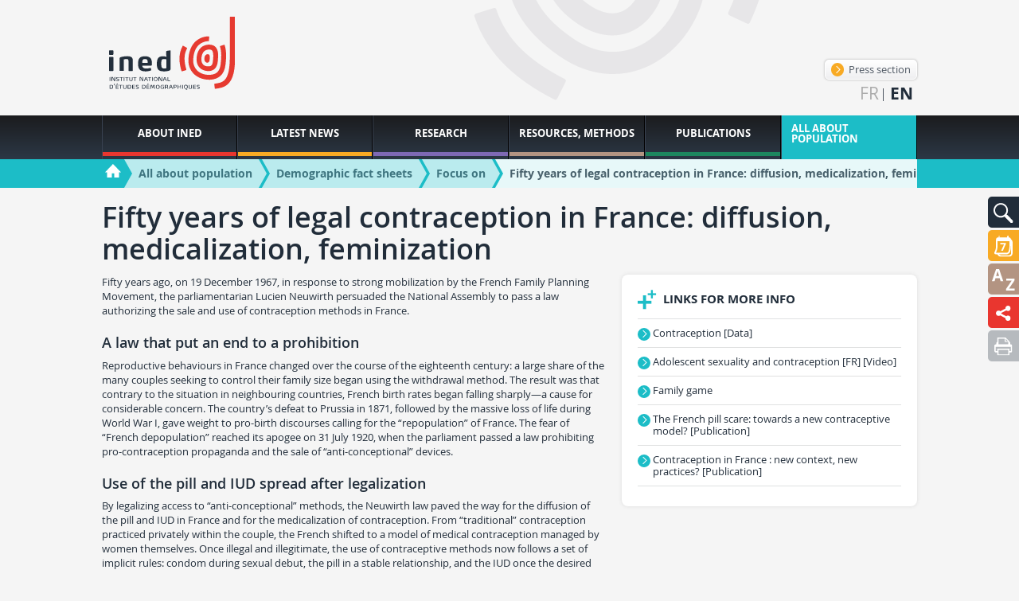

--- FILE ---
content_type: text/html; charset=utf-8
request_url: https://www.ined.fr/en/everything_about_population/demographic-facts-sheets/focus-on/cinquante-ans-de-contraception-legale-en-france/
body_size: 83297
content:
<!DOCTYPE html>
<html lang="en" class="no-js" prefix="og: http://ogp.me/ns#">
<head>
    <meta charset="utf-8"/>
    <meta http-equiv="Content-Type" content="text/html; charset=utf-8"/>
    <meta name="generator" content="Opixido cms"/>
    <meta name="robots" content="index,follow"/>

    <link rel="icon" href="/favicon.ico" type="image/gif"/>
    <link rel="shortcut icon" type="image/gif" href="/favicon.ico"/>
    <meta name="viewport" content="width=device-width, initial-scale=1.0, user-scalable=yes"/>
    <meta name="apple-mobile-web-app-capable" content="yes"/>
    <meta name="format-detection" content="telephone=no"/>

        <script>document.cookie = 'resolution=' + Math.max(screen.width, screen.height) + ("devicePixelRatio" in window ? "," + devicePixelRatio : ",1") + '; path=/';</script>

    	
	<title>Fifty years of legal contraception in France: diffusion, medicalization, feminization - Focus on - Demographic fact sheets  - Ined - Institut national d’études démographiques</title>

	<meta name="keywords" content="" />
	<meta name="description" content="Fifty years ago, on 19 December 1967, in response to strong mobilization by the French Family Planning Movement, the parliamentarian Lucien Neuwirth persuaded the National Assembly to pass a law authorizing the sale and use of contraception methods in France." />
	
	
<script>window.Trads = {"cart_add_to_cart":"Added to cart","la_login_info":"Connection\/enrollment information","menu_close":"Close","publi_mobile_account":"My account","publi_mobile_catalogue":"Catalogue","publi_mobile_form":"Publication search","publi_mobile_publish":"Publish with INED","publi_mobile_select":"Choose a tab to display"};function t(s){return window.Trads[s]?window.Trads[s]:s;}</script>
<meta name="og:site_name" content="Ined - Institut national d’études démographiques"  property="og:site_name" /><meta name="title" content="Fifty years of legal contraception in France: diffusion, medicalization, feminization"  property="og:title"  /><meta name="og:type" content="website"  property="og:type" /><meta name="description" content="Fifty years ago, on 19 December 1967, in response to strong mobilization by the French Family Planning Movement, the parliamentarian Lucien Neuwirth persuaded the National Assembly to pass a law authorizing the sale and use of contraception methods in France."  property="og:description" /><meta name="image" content="https://www.ined.fr/fichier/s_rubrique/27285/by.annabelle.shemer_cc_nc_nd.2.jpg"  property="og:image" />	    
<link rel="stylesheet" media="" href="/css/gumby.css"  />

<link rel="stylesheet" media="" href="/css/global.css"  />
<style type="text/css"> .o_messages{text-align:center;font-size:1.2em;font-weight:bold;padding:3px;margin:3px;-moz-border-radius:10px}.o_messages_info{} </style>
        <style>@font-face {
            font-family: 'ined-icons';
            src: url('/css/fonts/ined-icons.eot?-go6zui');
            src: url('/css/fonts/ined-icons.eot?#iefix-go6zui') format('embedded-opentype'),
            url('/css/fonts/ined-icons.woff?-go6zui') format('woff'),
            url('/css/fonts/ined-icons.ttf?-go6zui') format('truetype'),
            url('/css/fonts/ined-icons.svg?-go6zui#ined-icons') format('svg');
            font-weight: normal;
            font-style: normal;
        }
    </style>
    <script src="/c/acca989560d3c8d21b48bda53002c351.js"></script>
    
    <script>window.bu = "";</script>
    <!--[if (IE 8)]>
    <link rel="stylesheet" href="/css/large.css"/>
    <![endif]-->

</head>

<body class="no-ms tout-savoir-population population">


<div id="largeur" class="wrapper">

    <header id="top" class="row">
        <div class="three columns">
            <a id="logo" href="/en/"><img width="190" class="svg" src="/img/logo.svg"
                                                          alt="Institut National d'étude démographique"/></a>
        </div>
        <div id="bloc_haut" ><div class="bloc " id="bloc_haut_header-links">
<div>
    <a id="espace_presse" href="/en/news/press/" class="btn">
        <span aria-hidden="true" class="icon-lien-rond"></span>
        Press section    </a>
</div>


</div><div class="bloc " id="bloc_haut_langues-select"><ul>
            <li>
        
                    <a href="/fr/tout-savoir-population/memos-demo/focus/cinquante-ans-de-contraception-legale-en-france/" hreflang="fr" lang="fr">fr</a>
        

        </li>
            <li>
                    <span>en</span>
        
        

        </li>
    
</ul></div></div>
    </header>

    <nav id="tools">
        <div id="bloc_tools" ><div class="bloc gris" id="bloc_tools_recherche"><a href="#tools-rech-hidden" id="tools-rech-btn" class="bg toggle" title="Search">
    <img src="/img/pictos/loupe.svg" alt="Search" />
</a>
<div id="tools-rech-hidden" class="hidden bg">
    <form method="get" role="search" action="/en/search/">
        <label for="small_rech_q" class="cacher">Rechercher :</label>
        <input type="search" id="small_rech_q" name="q" value="" placeholder="Mots-clés" />
        <input type="submit" class="btn" value="Ok"/>
    </form>
</div></div><div class="bloc actualites" id="bloc_tools_rdv"><a href="#tools-rdv-hidden" id="tools-rdv-btn" class="bg toggle" title="Scientific meetings">
    <img src="/img/rdv.svg" alt="Scientific meetings" />
</a>
<div id="tools-rdv-hidden" class="hidden bg">
    <a href="/en/news/scientific-meetings/ined_mondays/" class="btn"><span aria-hidden="true" class="icon-lien-rond"></span>Les Lundis de l’INED</a>
    <a href="/en/news/scientific-meetings/seminaries-colloque-ined/" class="btn"><span aria-hidden="true" class="icon-lien-rond"></span>INED seminars</a>
    <a href="/en/news/scientific-meetings/other-seminars-meetings/" class="btn"><span aria-hidden="true" class="icon-lien-rond"></span>Other meetings &nbsp; &nbsp; &nbsp;</a>    
</div></div><div class="bloc ressources" id="bloc_tools_lexique"><a href="/en/glossary/" class="bg" title="Glossary">
    <img src="/img/pictos/lexique.svg" alt="Glossary" />
</a></div><div class="bloc institut" id="bloc_tools_partage"><a href="#addthis-hidden" id="addthis-btn" class="bg toggle" title="Fifty years of legal contraception in France: diffusion, medicalization, feminization - Focus on - Demographic fact sheets  - Ined - Institut national d’études démographiques">
    <img src="/img/pictos/partage.svg" alt="Fifty years of legal contraception in France: diffusion, medicalization, feminization - Focus on - Demographic fact sheets  - Ined - Institut national d’études démographiques"/>
</a>
<div id="addthis-hidden" class="bg hidden ">
    <div class="" style="display: flex;flex-direction: row;justify-content: space-evenly;    padding-right: 40px;">
        <a rel="popup" href="https://www.facebook.com/sharer/sharer.php?u=https://www.ined.fr/en/everything_about_population/demographic-facts-sheets/focus-on/cinquante-ans-de-contraception-legale-en-france/" style="line-height: 1em;"><img
                    width="32"
                    style="display: inline-block;"
                    src="/img/partage/f.svg"
                    alt="Partager sur Facebook"/></a>
        <a rel="popup" href="https://twitter.com/intent/tweet?text=Fifty years of legal contraception in France: diffusion, medicalization, feminization - Focus on - Demographic fact sheets  - Ined - Institut national d’études démographiques%0Ahttps://www.ined.fr/en/everything_about_population/demographic-facts-sheets/focus-on/cinquante-ans-de-contraception-legale-en-france/%0A"
           style="line-height: 1em;"><img width="32"
                                          style="display: inline-block;"
                                          src="/img/partage/t.svg"
                                          alt="Partager sur Twitter"/></a>

        <a rel="popup" href="https://www.linkedin.com/shareArticle?mini=true&url=https://www.ined.fr/en/everything_about_population/demographic-facts-sheets/focus-on/cinquante-ans-de-contraception-legale-en-france/"
           style="line-height: 1em;"><img width="32"
                                          style="display: inline-block;"
                                          src="/img/partage/in.svg"
                                          alt="Partager sur Linkedin"/></a>
        <a href="mailto:?subject=Fifty years of legal contraception in France: diffusion, medicalization, feminization - Focus on - Demographic fact sheets  - Ined - Institut national d’études démographiques&body=Fifty years of legal contraception in France: diffusion, medicalization, feminization - Focus on - Demographic fact sheets  - Ined - Institut national d’études démographiques%0Ahttps://www.ined.fr/en/everything_about_population/demographic-facts-sheets/focus-on/cinquante-ans-de-contraception-legale-en-france/"
           style="line-height: 1em;"><img
                    width="32" style="display: inline-block;" src="/img/partage/mail.svg"
                    alt="Partager par courriel"/></a>
    </div>
</div>
</div><div class="bloc " id="bloc_tools_print"><a href="javascript:window.print();" class="bg bg-gris-clair" title="Imprimer la page">
    <img src="/img/pictos/print.svg" alt="Imprimer la page" />
</a></div></div>    </nav>

    <nav id="mainnav">
        <div id="menu" class="row">
            <ul class="level1"><li class="nb1"><a href="#r6"><span>About INED</span></a><div class="menu row" id="r6"><p class="plevel1">The French Institute for Demographic Studies or INED, is a public research institute specialized in population studies that works in partnership with the academic and research communities at national and international levels.</p><ul class="level2"><li class="nb1"><a href="#r7"><img data-src="/thumb/f__jpg/h__75/q__90/w__155/zc__1/src/fichier/s_rubrique/7/fotolia_58630435_m.jpg" alt="" /><span>Who we are</span></a><div class="menu row" id="r7"><div class="img columns"><img data-src="/thumb/f__jpg/h__75/q__90/w__155/zc__1/src/fichier/s_rubrique/7/fotolia_58630435_m.jpg" alt="" /></div><p class="plevel2">Founded in 1945, the Institut national d’études démographiques (French Institute for Demographic Studies, or INED) stands as one of the major public research institutions in the population sciences. It investigates population issues in all their diversity, disseminates demographic knowledge, and promotes training in and through research. INED’s expertise spans a broad spectrum of scientific disciplines—including not only demography but also sociology, economics, history, geography, statistics, and epidemiology. While a large share of its research concerns France, international comparisons are frequently undertaken and other geographical regions are a strong focus of interest.</p><ul class="level3"><li class="nb1"><a href="/en/institute/who-are-we/history/"><span>Our history</span></a></li><li class="nb2"><a href="#r9"><span>Our remit</span></a><div class="menu row" id="r9"><p class="plevel3">In 1986, INED became one of France’s eight public scientific and technical institutions (EPST), alongside CNRS, INSERM, INRA and the IRD (Institut de Recherche pour le Développement). The Institute’s overall missions are to study all aspects of population, to provide training in and through research, to keep the government, public authorities and general public informed about demographic questions and to disseminate French demographic research internationally.</p><ul class="level4"><li class="nb1"><a href="/en/institute/who-are-we/missions/activities-missions/"><span>Missions and activities</span></a></li><li class="nb2"><a href="/en/institute/who-are-we/missions/research-evaluation/"><span>Research Evaluation</span></a></li></ul></div></li><li class="nb3"><a href="#r13"><span>INED organization</span></a><div class="menu row" id="r13"><p class="plevel3">Nearly 250 people, including 50 tenured, or permanent, researchers and more than 40 doctoral students, work at INED; there are also 40 associate researchers. The Institute has 10 research units, a mixed research unit and 5 research support services, including the Statistical Methods and Surveys departments</p><ul class="level4"><li class="nb1"><a href="/en/institute/who-are-we/organization/flow-chart/"><span>Organization Chart</span></a></li><li class="nb2"><a href="/en/institute/who-are-we/organization/data-protection/"><span>Data protection - DPO</span></a></li><li class="nb3"><a href="/en/institute/who-are-we/organization/access-to-administrative-documents/"><span>Access to administrative documents</span></a></li><li class="nb4"><a href="/en/institute/who-are-we/organization/authorized-signatories/"><span>Authorized signatories</span></a></li><li class="nb5"><a href="/en/institute/who-are-we/organization/scientific-integrity-referent/"><span>Scientific Integrity</span></a></li><li class="nb6"><a href="/en/institute/who-are-we/organization/dispositif-signalement-sapin2/"><span>Reporting system</span></a></li><li class="nb7"><a href="#r19861"><span>Governing bodies</span></a><div class="menu row" id="r19861"><p class="plevel4">INED has several governing bodies: the Scientific Council, the Board of Administration, the Evaluation Committee and the Ethics Committee</p><ul class="level5"><li class="nb1"><a href="/en/institute/who-are-we/organization/governing-bodies/board-administration/"><span>Board of Administration</span></a></li><li class="nb2"><a href="/en/institute/who-are-we/organization/governing-bodies/evaluation-committee/"><span>Evaluation Committee</span></a></li><li class="nb3"><a href="/en/institute/who-are-we/organization/governing-bodies/ethics-committee/"><span>Ethics Committee</span></a></li><li class="nb4"><a href="/en/institute/who-are-we/organization/governing-bodies/scientific-council/"><span>Scientific Council</span></a></li></ul></div></li></ul></div></li><li class="nb4"><a href="/en/institute/who-are-we/reference-documents/"><span>Reference Documents</span></a></li><li class="nb5"><a href="#r28463"><span>Campus Condorcet</span></a><div class="menu row" id="r28463"><p class="plevel3">INED, the French Institute for Demographic Studies, is a founding member of the Campus Condorcet. All Institute teams are settled at the Campus’s Aubervilliers site and actively working to make this new, comprehensive human and social sciences research center a national and international benchmark institution.</p><ul class="level4"><li class="nb1"><a href="/en/institute/who-are-we/campus-condorcet/the-campus-condorcet/"><span>The Campus Condorcet</span></a></li><li class="nb2"><a href="/en/institute/who-are-we/campus-condorcet/ged/"><span>Humatheque</span></a></li></ul></div></li></ul></div></li><li class="nb2"><a href="#r31771"><img data-src="/thumb/f__jpg/h__75/q__90/w__155/zc__1/src/fichier/s_rubrique/31771/vignette.ccstacie.6729206403_8cd71c5949_o.jpg" alt="" /><span>Calls for projects</span></a><div class="menu row" id="r31771"><div class="img columns"><img data-src="/thumb/f__jpg/h__75/q__90/w__155/zc__1/src/fichier/s_rubrique/31771/vignette.ccstacie.6729206403_8cd71c5949_o.jpg" alt="" /></div><p class="plevel2">INED research projects are funded in part by the Institute’s budget line. They may also receive support from funding agencies like the Agence Nationale de la Recherche or ANR [French national research agency] and other public organizations, companies, or European Union programs such as the European Research Council or ERC and the Horizon 2020 program.</p><ul class="level3"><li class="nb1"><a href="#r31844"><span>ANR</span></a><div class="menu row" id="r31844"><p class="plevel3">Every year INED researchers apply for ANR project grants.</p><ul class="level4"><li class="nb1"><a href="/en/institute/calls-for-projects/anr/agence-nationale-recherche/"><span>The Agence nationale de la recherche (ANR)</span></a></li><li class="nb2"><a href="/en/institute/calls-for-projects/anr/ined-anr/"><span>ANR projects at INED</span></a></li></ul></div></li><li class="nb2"><a href="#r31773"><span>PIA projects</span></a><div class="menu row" id="r31773"><p class="plevel3">The “Investments in the Future Program” or PIA has awarded INED ongoing funding for Laboratories of Excellence (LabEx), Research Infrastructures of Excellences (ÉquipEx), graduate research programs, and the Institut Convergences. These structures provide the population sciences with funding instruments to facilitate the development of ambitious scientific projects that will further increase the scientific excellence and international visibility of French research.</p><ul class="level4"><li class="nb1"><a href="/en/institute/calls-for-projects/pia-projects/labex/"><span>Labex</span></a></li><li class="nb2"><a href="/en/institute/calls-for-projects/pia-projects/equipex/"><span>Equipex</span></a></li><li class="nb3"><a href="/en/institute/calls-for-projects/pia-projects/eur/"><span>EUR</span></a></li><li class="nb4"><a href="/en/institute/calls-for-projects/pia-projects/icm/"><span>ICM</span></a></li></ul></div></li><li class="nb3"><a href="#r31781"><span>International calls for grant proposals</span></a><div class="menu row" id="r31781"><p class="plevel3">In accordance with INED internationalization policy, the Institute’s research teams regularly submit grant proposals in response to international calls for grant proposals, specifically in connection with the Horizon Europe program, Erasmus+, and Hubert Curien Partnerships.</p><ul class="level4"><li class="nb1"><a href="/en/institute/calls-for-projects/international-calls-for-grant-proposals/erasmus/"><span>ERASMUS+</span></a></li><li class="nb2"><a href="/en/institute/calls-for-projects/international-calls-for-grant-proposals/hubert-curien-partnerships-phcs/"><span>Hubert Curien Partnerships (PHCs)</span></a></li><li class="nb3"><a href="/en/institute/calls-for-projects/international-calls-for-grant-proposals/european-calls-for-proposals/"><span>European calls for proposals</span></a></li><li class="nb4"><a href="/en/institute/calls-for-projects/international-calls-for-grant-proposals/international-calls-for-projects/"><span>International calls for projects</span></a></li></ul></div></li></ul></div></li><li class="nb3"><a href="#r31791"><img data-src="/thumb/f__png/h__75/q__90/w__155/zc__1/src/fichier/s_rubrique/31791/vignette.20140723_191458.png" alt="" /><span>Partnerships in France</span></a><div class="menu row" id="r31791"><div class="img columns"><img data-src="/thumb/f__png/h__75/q__90/w__155/zc__1/src/fichier/s_rubrique/31791/vignette.20140723_191458.png" alt="" /></div><p class="plevel2">INED regularly signs partnership agreements with a wide range of French organizations to formally establish scientific objectives and a cooperation framework. At the national level, the Institute is also strengthening its ties with higher education.</p><ul class="level3"><li class="nb1"><a href="/en/institute/partnerships-in-france/universities/"><span>Universities</span></a></li><li class="nb2"><a href="/en/institute/partnerships-in-france/scientific-groups/"><span>Scientific groups</span></a></li><li class="nb3"><a href="/en/institute/partnerships-in-france/research-organisations/"><span>Research organisations</span></a></li><li class="nb4"><a href="/en/institute/partnerships-in-france/insee/"><span>INSEE</span></a></li></ul></div></li><li class="nb4"><a href="#r31830"><img data-src="/thumb/f__png/h__75/q__90/w__155/zc__1/src/fichier/s_rubrique/31830/vignette.fotolia.52625424.s.png" alt="" /><span>INTERNATIONAL RELATIONS</span></a><div class="menu row" id="r31830"><div class="img columns"><img data-src="/thumb/f__png/h__75/q__90/w__155/zc__1/src/fichier/s_rubrique/31830/vignette.fotolia.52625424.s.png" alt="" /></div><p class="plevel2">One distinguishing characteristic of INED is its ability to conduct research studies that cover not just France but a large part of the world. The international scope of the Institute may be seen in its many partnerships with institutions abroad and its active role in the world scientific community.</p><ul class="level3"><li class="nb1"><a href="#r31831"><span>The European Union research sphere</span></a><div class="menu row" id="r31831"><p class="plevel3">INED is a key partner in major European demography research programs. The Institute is involved in a large number of projects funded by the European Union and in the main projects of the European demographer community.</p><ul class="level4"><li class="nb1"><a href="/en/institute/international-relations/european-union-research-sphere/horizon-europe-program/"><span>Horizon Europe Program</span></a></li><li class="nb2"><a href="/en/institute/international-relations/european-union-research-sphere/edsd/"><span>EDSD</span></a></li><li class="nb3"><a href="/en/institute/international-relations/european-union-research-sphere/ggp/"><span>GGP</span></a></li><li class="nb4"><a href="/en/institute/international-relations/european-union-research-sphere/actions-marie-sklodowska-curie-a-m-s-c/"><span>Marie Skłodowska-Curie Actions - Post-doctoral fellowships</span></a></li><li class="nb5"><a href="/en/institute/international-relations/european-union-research-sphere/european-research-council/"><span>European Research Council</span></a></li></ul></div></li><li class="nb2"><a href="/en/institute/international-relations/international-framework-agreements/"><span>International framework agreements</span></a></li><li class="nb3"><a href="/en/institute/international-relations/academic-and-scientific-networks/"><span>Academic and scientific networks</span></a></li><li class="nb4"><a href="#r31839"><span>Support for researcher mobility</span></a><div class="menu row" id="r31839"><p class="plevel3">INED supports international mobility for researchers, viewing it as training and cooperation that helps refresh and renew research questions and methods.</p><ul class="level4"><li class="nb1"><a href="/en/institute/international-relations/support-for-researcher-mobility/incoming-mobility/"><span>Incoming mobility</span></a></li><li class="nb2"><a href="/en/institute/international-relations/support-for-researcher-mobility/outgoing-mobility/"><span>Outgoing mobility</span></a></li></ul></div></li></ul></div></li><li class="nb5"><a href="#r33209"><img data-src="/thumb/f__png/h__75/q__90/w__155/zc__1/src/fichier/s_rubrique/33209/science.partagee.illu.png" alt="" /><span>Shared Science</span></a><div class="menu row" id="r33209"><div class="img columns"><img data-src="/thumb/f__png/h__75/q__90/w__155/zc__1/src/fichier/s_rubrique/33209/science.partagee.illu.png" alt="" /></div><p class="plevel2">Knowledge is meant to be shared. INED is committed to an active policy of promoting access that is as open as possible to research data, methods, and findings on population.</p><ul class="level3"><li class="nb1"><a href="#r33211"><span>Open Science</span></a><div class="menu row" id="r33211"><p class="plevel3">Through its Charter for Open Science, INED is committed to promoting access that is as open as possible to research data, methods, and findings on population.</p><ul class="level4"><li class="nb1"><a href="/en/institute/shared-science/open-science/ined-s-charter-for-open-science/"><span>INED’s charter for open science</span></a></li><li class="nb2"><a href="/en/institute/shared-science/open-science/open-access-to-ined-edition/"><span>Open access to INED Edition</span></a></li><li class="nb3"><a href="/en/institute/shared-science/open-science/data-share/"><span>Data diffusion</span></a></li><li class="nb4"><a href="/en/institute/shared-science/open-science/research-practises/"><span>Research Practises</span></a></li></ul></div></li><li class="nb2"><a href="/en/institute/shared-science/science-society/"><span>Science and society</span></a></li></ul></div></li><li class="nb6"><a href="#r35"><img data-src="/thumb/f__jpg/h__75/q__90/w__155/zc__1/src/fichier/s_rubrique/35/nousrejoindre.jpg" alt="" /><span>Joining Ined</span></a><div class="menu row" id="r35"><div class="img columns"><img data-src="/thumb/f__jpg/h__75/q__90/w__155/zc__1/src/fichier/s_rubrique/35/nousrejoindre.jpg" alt="" /></div><p class="plevel2">Because INED is a public organization, its staff and permanent researchers are civil servants hired on the basis of competitive examinations that range from vocational certificate to doctoral level. 
It also hires on a task- or limited-term contract-basis in extremely diverse areas.</p><ul class="level3"><li class="nb1"><a href="/en/institute/joining-ined/current-vacancies/"><span>INED openings</span></a></li><li class="nb2"><a href="#r43"><span>Competitive examination campaign</span></a><div class="menu row" id="r43"><p class="plevel3">INED recruits researchers, engineers and technicians by way of official competitive examinations. On this page you can find the latest examination announcements, descriptions of currently available positions and information on submitting an application.</p><ul class="level4"><li class="nb1"><a href="/en/institute/joining-ined/competitive-examination/researchers-exams/"><span>Tenured researcher positions</span></a></li><li class="nb2"><a href="/en/institute/joining-ined/competitive-examination/ie/"><span>Engineers and technicians, external exams</span></a></li><li class="nb3"><a href="/en/institute/joining-ined/competitive-examination/concours-internes-ingenieurs-techniciens/"><span>Engineers and technicians, internal exams</span></a></li></ul></div></li><li class="nb3"><a href="#r47"><span>Speculative applications</span></a><div class="menu row" id="r47"><p class="plevel3">Use this section to submit a speculative application for a job or internship at INED.</p><ul class="level4"><li class="nb1"><a href="/en/institute/joining-ined/unsolicited-applications/for-employment/"><span>For a job</span></a></li><li class="nb2"><a href="/en/institute/joining-ined/unsolicited-applications/for-an-internship/"><span>For an internship</span></a></li></ul></div></li><li class="nb4"><a href="/en/institute/joining-ined/research-careers/"><span>Research careers</span></a></li><li class="nb5"><a href="/en/institute/joining-ined/it-positions-careers/"><span>Administrative and technical careers</span></a></li><li class="nb6"><a href="/en/institute/joining-ined/hrs4r/"><span>HRS4R</span></a></li></ul></div></li></ul></div></li><li class="nb2"><a href="http://www.ined.fr/en/news/top-stories-general-public/"><span>Latest News</span></a></li><li class="nb3"><a href="#r71"><span>Research</span></a><div class="menu row" id="r71"><p class="plevel1">Research at INED is organized around multidisciplinary and topic-focused teams made up of its own permanent researchers and associated researchers. Institute research units host doctoral students and post-docs for training in and through research. 
Over 70 multi-annual projects are under way. For some, INED designs and carries out its own surveys—one of its specificities. Collected data are then made available to the scientific community.</p><ul class="level2"><li class="nb1"><a href="/en/research/researchers/"><img data-src="/thumb/f__jpg/h__75/q__90/w__155/zc__1/src/fichier/s_rubrique/87/researcher.jpg" alt="" /><span>People</span></a></li><li class="nb2"><a href="/en/research/research-teams/"><img data-src="/thumb/f__jpg/h__75/q__90/w__155/zc__1/src/fichier/s_rubrique/72/equipe_recherche.jpg" alt="" /><span>Research teams</span></a></li><li class="nb3"><a href="/en/research/research-projects/"><img data-src="/thumb/f__jpg/h__75/q__90/w__155/zc__1/src/fichier/s_rubrique/100/9259702689_6925dd8c08_b.jpg" alt="" /><span>Research axes</span></a></li><li class="nb4"><a href="#r33713"><img data-src="/thumb/f__png/h__75/q__90/w__155/zc__1/src/fichier/s_rubrique/33713/ccnemo.accueil.doc.png" alt="" /><span>PhD Students</span></a><div class="menu row" id="r33713"><div class="img columns"><img data-src="/thumb/f__png/h__75/q__90/w__155/zc__1/src/fichier/s_rubrique/33713/ccnemo.accueil.doc.png" alt="" /></div><p class="plevel2">INED is placing increasing emphasis on training in research through the practice of research. Every year the Institute hosts PhD students from France and abroad selected on an application basis. Students work under researcher supervision and depending on their thesis topic, they join one or two research teams. They are benefiting from INED work resources and its stimulating environment.</p><ul class="level3"><li class="nb1"><a href="/en/research/phd-students/hosting-phd-students/"><span>Charter and Hosting PhD Students</span></a></li><li class="nb2"><a href="/en/research/phd-students/2025-call-for-doctoral-applications/"><span>2025 Call for doctoral applications</span></a></li><li class="nb3"><a href="/en/research/phd-students/applying-with-outside-non-ined-ipops-funding/"><span>Applying with outside funding</span></a></li><li class="nb4"><a href="/en/research/phd-students/accueil-doctorant-invite/"><span>Guest doctoral student</span></a></li><li class="nb5"><a href="/en/research/phd-students/phd-students/"><span>PhD Students residents</span></a></li><li class="nb6"><a href="/en/research/phd-students/international-mobility/"><span>International Mobility</span></a></li><li class="nb7"><a href="/en/research/phd-students/survey-on-outcomes-of-ined-phds/"><span>Survey on outcomes of INED PhDs</span></a></li></ul></div></li><li class="nb5"><a href="#r96"><img data-src="/thumb/f__jpg/h__75/q__90/w__155/zc__1/src/fichier/s_rubrique/96/post.doc03.jpg" alt="" /><span>Postdoctoral researchers and fixed-term researchers</span></a><div class="menu row" id="r96"><div class="img columns"><img data-src="/thumb/f__jpg/h__75/q__90/w__155/zc__1/src/fichier/s_rubrique/96/post.doc03.jpg" alt="" /></div><p class="plevel2">INED also offers one- or two-year post-doctoral contracts to young French or foreign researchers. Recipients are selected on the basis of their competence, the quality and originality of their research project, and its relevance to INED research areas.</p><ul class="level3"><li class="nb1"><a href="/en/research/accueil_post_doctoral_contractuel/post-docs-hosted/"><span>Postdoctoral researchers and fixed-term researchers</span></a></li><li class="nb2"><a href="/en/research/accueil_post_doctoral_contractuel/Hosting-post-docs/"><span>Hosting post-docs</span></a></li></ul></div></li><li class="nb6"><a href="#r101"><img data-src="/thumb/f__jpg/h__75/q__90/w__155/zc__1/src/fichier/s_rubrique/101/mesnager.jpg" alt="" /><span>Surveys</span></a><div class="menu row" id="r101"><div class="img columns"><img data-src="/thumb/f__jpg/h__75/q__90/w__155/zc__1/src/fichier/s_rubrique/101/mesnager.jpg" alt="" /></div><p class="plevel2">INED designs and carries out its own surveys. The data thus collected are accessible to the entire scientific community. 
The Institute has its own survey office, which defines sampling methods, assists in designing questionnaires and drawing up data collection protocols, and adjusts statistical samples. It is also in charge of making anonymized data available to others. INED’s survey catalogue and a description of the projects in progress may be consulted on line.</p><ul class="level3"><li class="nb1"><a href="https://data.ined.fr/"><span>Survey catalogue</span></a></li><li class="nb2"><a href="/en/research/surveys/surveys-in-process/"><span>Surveys in process</span></a></li><li class="nb3"><a href="/en/research/surveys/access-data/"><span>Accessing data</span></a></li></ul></div></li></ul></div></li><li class="nb4"><a href="#r108"><span>Resources, Methods</span></a><div class="menu row" id="r108"><p class="plevel1">INED makes a vast body of resources on population available to website users, including the INED library, open to all and accessible on line; and presentations of statistical analysis and survey methods.</p><ul class="level2"><li class="nb1"><a href="#r130"><img data-src="/thumb/f__jpg/h__75/q__90/w__155/zc__1/src/fichier/s_rubrique/130/methodes.stats07.jpg" alt="" /><span>Statistical Methodology</span></a><div class="menu row" id="r130"><div class="img columns"><img data-src="/thumb/f__jpg/h__75/q__90/w__155/zc__1/src/fichier/s_rubrique/130/methodes.stats07.jpg" alt="" /></div><p class="plevel2">Research relies on a wide range of statistical analysis methods to process survey data and to describe and model demographic events and phenomena on the basis of that data. Alongside classic methods such as data analysis and logistic regression, several other methods have come to the fore in the last 30 years.</p><ul class="level3"><li class="nb1"><a href="/en/resources-methods/statistical-analysis-methods/donnees-biographiques/"><span>Event history analysis</span></a></li><li class="nb2"><a href="/en/resources-methods/statistical-analysis-methods/analyse-multiniveau/"><span>Multilevel analysis</span></a></li><li class="nb3"><a href="/en/resources-methods/statistical-analysis-methods/trajectoire-sequence/"><span>Sequence analysis</span></a></li><li class="nb4"><a href="#r24982"><span>Resources and seminars</span></a><div class="menu row" id="r24982"><p class="plevel3">Seminars on research methodology and practices in France and abroad, articles on method use, and extensive reference lists are just some of the statistics-related resources available</p><ul class="level4"><li class="nb1"><a href="http://statapp.site.ined.fr/en/"><span>StatApp</span></a></li><li class="nb2"><a href="http://russ.site.ined.fr/en/"><span>RUSS Seminars</span></a></li></ul></div></li></ul></div></li><li class="nb2"><a href="#r19855"><img data-src="/thumb/f__jpg/h__75/q__90/w__155/zc__1/src/fichier/s_rubrique/19855/methodologieenquete.jpg" alt="" /><span>Survey Methodology</span></a><div class="menu row" id="r19855"><div class="img columns"><img data-src="/thumb/f__jpg/h__75/q__90/w__155/zc__1/src/fichier/s_rubrique/19855/methodologieenquete.jpg" alt="" /></div><p class="plevel2">Each survey is specific but all surveys include a number of requisite steps and phases. Important factors to be taken into account from the outset include survey protocol, sampling frame, budget, regulations, questionnaire testing, data file compilation, and quality assessment. INED’s Surveys Department handles most of the data collection procedures involved in INED research projects. It may assist with data production throughout the process or provide help on particular survey phases only.</p><ul class="level3"><li class="nb1"><a href="/en/resources-methods/survey-methodology/procedures/"><span>Procedures</span></a></li><li class="nb2"><a href="#r22269"><span>Methodological choices</span></a><div class="menu row" id="r22269"><p class="plevel3">Every INED survey is designed to investigate a particular research question or set of questions. INED surveys are “custom-made” and in many cases highly innovative. Methodological choices are therefore a key phase of the research. The time required to prepare the survey, design questions, conduct and assess pilot surveys and, later, to evaluate the quality of the data collected must not be underestimated.</p><ul class="level4"><li class="nb1"><a href="/en/resources-methods/survey-methodology/methodological-choices/qualitative-and-quantitative-surveys/"><span>Qualitative and quantitative surveys</span></a></li><li class="nb2"><a href="/en/resources-methods/survey-methodology/methodological-choices/data-collection-modes/"><span>Data collection modes</span></a></li><li class="nb3"><a href="/en/resources-methods/survey-methodology/methodological-choices/questionnaire-design-and-testing/"><span>Questionnaire design and testing</span></a></li><li class="nb4"><a href="/en/resources-methods/survey-methodology/methodological-choices/interviewer-training-and-data-collection-management/"><span>Interviewer training and data collection management</span></a></li><li class="nb5"><a href="/en/resources-methods/survey-methodology/methodological-choices/data-capture-coding-and-cleansing-documentation/"><span>Data capture, coding and cleansing, documentation</span></a></li></ul></div></li><li class="nb3"><a href="/en/resources-methods/survey-methodology/statistical-aspects/"><span>Statistical aspects</span></a></li><li class="nb4"><a href="/en/resources-methods/survey-methodology/achieving-quality/"><span>Achieving quality</span></a></li><li class="nb5"><a href="/en/resources-methods/survey-methodology/dissemination-of-findings/"><span>Dissemination of findings</span></a></li></ul></div></li><li class="nb3"><a href="https://datalab.site.ined.fr/en/"><img data-src="/thumb/f__png/h__75/q__90/w__155/zc__1/src/fichier/rte/General/LOGOS/Logos divers/pvignette-menu-site-datalab-ined.png" alt="" /><span>INED Datalab</span></a></li><li class="nb4"><a href="#r29731"><img data-src="/thumb/f__png/h__75/q__90/w__155/zc__1/src/fichier/s_rubrique/29731/by.louis.etat.recherche.png" alt="" /><span>Research Reports</span></a><div class="menu row" id="r29731"><div class="img columns"><img data-src="/thumb/f__png/h__75/q__90/w__155/zc__1/src/fichier/s_rubrique/29731/by.louis.etat.recherche.png" alt="" /></div><p class="plevel2">Ined offers you an overview of the Institute’s scientific production on a topical issue.</p><ul class="level3"><li class="nb1"><a href="#r30453"><span>Bioethics</span></a><div class="menu row" id="r30453"><p class="plevel3">Recent social and medical advances implicated in contemporary bioethics issues have generated many new research topics. Several innovative research projects, surveys, and scientific articles are now contributing new knowledge on subjects such as assisted reproduction technology (ART), surrogacy, and end-of-life. 
As the French parliament examines a new bioethics bill, INED will be presenting a set of resources and material here that shed scientific light on several major bioethics topics.</p><ul class="level4"><li class="nb1"><a href="/en/resources-methods/research-report/bioethics/pma-gpa/"><span>Assisted reproductive technologies (ART)-surrogacy</span></a></li><li class="nb2"><a href="/en/resources-methods/research-report/bioethics/end-of-life/"><span>End-of-life</span></a></li></ul></div></li><li class="nb2"><a href="https://covid-19-apport-demographie.site.ined.fr/en/"><span>Covid-19</span></a></li><li class="nb3"><a href="/en/resources-methods/research-report/older-age-and-loss-of-autonomy/"><span>Older age and loss of autonomy</span></a></li><li class="nb4"><a href="/en/resources-methods/research-report/child-protection/"><span>Child protection</span></a></li><li class="nb5"><a href="/en/resources-methods/research-report/racism-and-discrimination/"><span>Racism and Discrimination</span></a></li><li class="nb6"><a href="/en/resources-methods/research-report/retraites/"><span>Retirements</span></a></li><li class="nb7"><a href="/en/resources-methods/research-report/workplace-health/"><span>Workplace Health</span></a></li><li class="nb8"><a href="/en/resources-methods/research-report/violence-and-gender-relations/"><span>Violence and gender relations</span></a></li></ul></div></li></ul></div></li><li class="nb5"><a href="#r28919"><span>Publications</span></a><div class="menu row" id="r28919"><p class="plevel1">INED Publications has been in existence since the Institute’s founding in 1945, consistent with one of its fundamental missions: to disseminate scientific knowledge. INED Publications reflects and enacts the Institute’s commitment to multi-disciplinarity in demographic research by diffusing and promoting scientific production and survey results and findings to a diverse audience, thereby making solid scientific expertise and knowledge available for public debate on major social issues. Recently, the Open Archive has widened diffusion of free-access published materials while ensuring the continued preservation of INED researchers’ studies.</p><ul class="level2"><li class="nb1"><a href="/en/publications/editions/"><img data-src="/thumb/f__png/h__75/q__90/w__155/zc__1/src/fichier/s_rubrique/141/vignette.edition.site.png" alt="" /><span>Ined Editions</span></a></li><li class="nb2"><a href="https://archined.ined.fr/?lang=en"><img data-src="/thumb/f__png/h__75/q__90/w__155/zc__1/src/fichier/s_rubrique/28920/01_vignette_archined.png" alt="" /><span>Ined researchers publications</span></a></li><li class="nb3"><a href="#r109"><img data-src="/thumb/f__jpg/h__75/q__90/w__155/zc__1/src/fichier/s_rubrique/109/portail.biblio.ined05.jpg" alt="" /><span>Library</span></a><div class="menu row" id="r109"><div class="img columns"><img data-src="/thumb/f__jpg/h__75/q__90/w__155/zc__1/src/fichier/s_rubrique/109/portail.biblio.ined05.jpg" alt="" /></div><p class="plevel2">Vast documentary resources on population are freely available on the INED website, including the Institute’s Library, open to all and accessible on line; a selection of related websites; selected articles by INED researchers on a set of population-related themes; and presentations of survey and statistical analysis methods.
The Institute’s Library, Documentation and Archives service has become integrated into the Humatheque of the Campus Condorcet. It comprises the collections of over 50 libraries, documentation, and archive centers, all in the service of human and social science research.</p><ul class="level3"><li class="nb1"><a href="https://www.campus-condorcet.fr/pour-la-recherche/grand-equipement-documentaire-1"><span>Humathèque Campus Condorcet</span></a></li><li class="nb2"><a href="https://campus-condorcet.primo.exlibrisgroup.com/discovery/search?vid=33CCP_INST:CCP&lang=en"><span>Humathèque Catalogue</span></a></li><li class="nb3"><a href="http://thesaurus.web.ined.fr/navigateur/demovoc/en/"><span>Thesaurus Demovoc</span></a></li></ul></div></li></ul></div></li><li class="nb6 active"><a href="#r150"><span>All about population</span></a><div class="menu row" id="r150"><p class="plevel1">A tour of the globe to explore its population.
Use this section to:</br>
compare demographic indicators for different countries;
help prepare for a class or an oral presentation; 
find simple answers to your questions; 
reflect on complex issues;
learn the basics of demography; 
extend your knowledge through play...</p><ul class="level2"><li class="nb1"><a href="#r151"><img data-src="/thumb/f__jpg/h__75/q__90/w__155/zc__1/src/fichier/s_rubrique/151/calculatrice02.jpg" alt="" /><span>Data</span></a><div class="menu row" id="r151"><div class="img columns"><img data-src="/thumb/f__jpg/h__75/q__90/w__155/zc__1/src/fichier/s_rubrique/151/calculatrice02.jpg" alt="" /></div><p class="plevel2">All about population in Figures: tables on the French and world population and access to several online databases.</p><ul class="level3"><li class="nb1"><a href="#r152"><span>France</span></a><div class="menu row" id="r152"><p class="plevel3">The latest data on the population of metropolitan France
(structure and trends) are given in a series of tables. They are
based on data published regularly by INSEE and on INED estimates
and projections. More complete datasets dating back to earlier
years can also be downloaded in CSV format.</p><ul class="level4"><li class="nb1"><a href="#r18660"><span>Evolution of population</span></a><div class="menu row" id="r18660"><p class="plevel4">The tables for “All of France” bring together data for metropolitan France and the four overseas départements (DOMs). These figures do not include Mayotte, which became the fifth DOM on 31 March 2011, or the overseas territories and collectivities (New Caledonia, French Polynesia, Saint Barthélémy, Saint Martin, Saint Pierre and Miquelon, Wallis and Futuna). INSEE includes the DOMs in its annual demographic overview and in most of the tables in its detailed annual study of the demographic situation in France.</p><ul class="level5"><li class="nb1"><a href="/en/everything_about_population/data/france/population-evolution/total-population/"><span>Total population</span></a></li><li class="nb2"><a href="/en/everything_about_population/data/france/population-evolution/projections/"><span>Projections</span></a></li></ul></div></li><li class="nb2"><a href="#r153"><span>Population structure</span></a><div class="menu row" id="r153"><p class="plevel4">The population of France by sex and age is estimated by INSEE
each year. A provisional estimate is first issued and final figures
are published at a later date.
Censuses are conducted in certain years to enumerate the
population. The population estimates are adjusted on the basis of
census data, for the whole of France and for the different
départements and regions.</p><ul class="level5"><li class="nb1"><a href="/en/everything_about_population/data/france/population-structure/population_pyramid/"><span>Population Pyramid</span></a></li><li class="nb2"><a href="/en/everything_about_population/data/france/population-structure/population-sex-age/"><span>Population by sex and age</span></a></li><li class="nb3"><a href="/en/everything_about_population/data/france/population-structure/population-age/"><span>Population by age</span></a></li><li class="nb4"><a href="/en/everything_about_population/data/france/population-structure/centenerians/"><span>Centenarians</span></a></li><li class="nb5"><a href="/en/everything_about_population/data/france/population-structure/regions/"><span>Population by region</span></a></li><li class="nb6"><a href="/en/everything_about_population/data/france/population-structure/municipalities/"><span>Municipalities</span></a></li></ul></div></li><li class="nb3"><a href="#r163"><span>Population change</span></a><div class="menu row" id="r163"><p class="plevel4">The population changes from one year to the next. Natural change
is the difference between births and deaths, and can be determined
precisely from vital records. Net migration is the difference
between the number of immigrants and the number of emigrants. It is
estimated on the basis of available statistics.
Adjustments are sometimes made to establish overall consistency
between census population figures and inter-census estimates of
population change.
To estimate its relative scale, population change is often
expressed in relation to the mean population of a given year. Rates
of birth, death, natural increase and total variation are obtained
in this way.</p><ul class="level5"><li class="nb1"><a href="/en/everything_about_population/data/france/population-change/births-deaths-migrations/"><span>Births, deaths, migrations</span></a></li><li class="nb2"><a href="/en/everything_about_population/data/france/population-change/birth-death-natural-increase-rates/"><span>Birth, mortality rates, natural increase</span></a></li></ul></div></li><li class="nb4"><a href="#r167"><span>Births, fertility</span></a><div class="menu row" id="r167"><p class="plevel4">Registered births are recorded in statistical bulletins which
provide a rich source of information. Births are counted on the
basis of many different characteristics: parents’ marital status
and nationality, sex of the child, twin births, etc.
Information on the mother’s age is used to calculate annual
fertility indicators, such as the total fertility rate expressed as
a total number of children per woman.
Completed cohort fertility is also calculated every year. For
example, women born in 1970 were 34 years old in 2004. We know how
many children they have had before age 34 and we can estimate how
many children they will have during their reproductive
life.</p><ul class="level5"><li class="nb1"><a href="/en/everything_about_population/data/france/births-fertility/births-gender/"><span>Total births by sex</span></a></li><li class="nb2"><a href="/en/everything_about_population/data/france/births-fertility/birth-outside-marriage/"><span>Births outside marriage</span></a></li><li class="nb3"><a href="/en/everything_about_population/data/france/births-fertility/births_nationality_parents/"><span>Births by parents’ place of birth</span></a></li><li class="nb4"><a href="/en/everything_about_population/data/france/births-fertility/multiple-births/"><span>Multiple births</span></a></li><li class="nb5"><a href="/en/everything_about_population/data/france/births-fertility/changes-fertility/"><span>Changes in fertility</span></a></li><li class="nb6"><a href="/en/everything_about_population/data/france/births-fertility/mean-age-maternity/"><span>Mean age at maternity</span></a></li><li class="nb7"><a href="/en/everything_about_population/data/france/births-fertility/cohort-fertility/"><span>Cohort fertility</span></a></li></ul></div></li><li class="nb5"><a href="#r174"><span>Abortion, contraception</span></a><div class="menu row" id="r174"><p class="plevel4">Fertility can be controlled by means of contraception and
induced abortion. Information on contraceptive practice in France
is obtained through surveys conducted regularly by INED since 1978
among the entire female population. The number of induced abortions
is estimated on the basis of abortion notifications and hospital
statistics. INED is responsible for publication of abortion
statistics.</p><ul class="level5"><li class="nb1"><a href="/en/everything_about_population/data/france/abortion-contraception/abortions/"><span>Abortions</span></a></li><li class="nb2"><a href="/en/everything_about_population/data/france/abortion-contraception/method/"><span>Contraception</span></a></li></ul></div></li><li class="nb6"><a href="#r177"><span>Marriages, divorces, Civil Unions (Pacs)</span></a><div class="menu row" id="r177"><p class="plevel4">Marriage registers provide a rich source of information on
marriage practices: number of marriages, previous marital status
and nationality of spouses, etc.

Statistics on divorces and civil unions (PACS) are supplied by
the Ministry of Justice.</p><ul class="level5"><li class="nb1"><a href="/en/everything_about_population/data/france/marriages-divorces-pacs/marriage-nuptiality/"><span>Marriage and nuptiality</span></a></li><li class="nb2"><a href="/en/everything_about_population/data/france/marriages-divorces-pacs/remarriages/"><span>First Marriages and Remarriages</span></a></li><li class="nb3"><a href="/en/everything_about_population/data/france/marriages-divorces-pacs/nuptiality-generations/"><span>Cohort nuptiality</span></a></li><li class="nb4"><a href="/en/everything_about_population/data/france/marriages-divorces-pacs/mixed-marriages/"><span>Mixed marriages</span></a></li><li class="nb5"><a href="/en/everything_about_population/data/france/marriages-divorces-pacs/divorces/"><span>Divorces</span></a></li><li class="nb6"><a href="/en/everything_about_population/data/france/marriages-divorces-pacs/pacs/"><span>Civil unions (PACS)</span></a></li></ul></div></li><li class="nb7"><a href="#r184"><span>Couples, households, families</span></a><div class="menu row" id="r184"><p class="plevel4">The first task in a population census is to enumerate dwellings.
Persons living in the same dwelling form a household, so each
household comprises all the persons living in a single
dwelling.
According to the census definitions, a household may comprise
one or more families. A family is a group of persons comprising a
couple with no children, a couple with children, or one adult and
his/her children.</p><ul class="level5"><li class="nb1"><a href="/en/everything_about_population/data/france/couples-households-families/couples-households-families/"><span>Couples</span></a></li><li class="nb2"><a href="/en/everything_about_population/data/france/couples-households-families/households/"><span>Household size</span></a></li><li class="nb3"><a href="/en/everything_about_population/data/france/couples-households-families/households-structure/"><span>Household structure</span></a></li><li class="nb4"><a href="/en/everything_about_population/data/france/couples-households-families/family-type-children/"><span>Structure of families with child(ren)</span></a></li><li class="nb5"><a href="/en/everything_about_population/data/france/couples-households-families/children-family/"><span>Number of child(ren) in the family</span></a></li><li class="nb6"><a href="/en/everything_about_population/data/france/couples-households-families/children-type-family/"><span>Children of families</span></a></li></ul></div></li><li class="nb8"><a href="#r191"><span>Deaths, causes of mortality</span></a><div class="menu row" id="r191"><p class="plevel4">Death registers provide a means to measure variations in
mortality. Deaths by sex and age are used to construct life tables
which give life expectancy at birth, i.e. the number of years a
newborn infant would live if prevailing patterns of mortality at
the time of its birth were to stay the same throughout its life.
The mortality of children under the age of one year is also
specifically calculated.
When a person dies, a doctor records the cause of death on a
death certificate which is sent to INSERM where all causes of death
are coded.</p><ul class="level5"><li class="nb1"><a href="/en/everything_about_population/data/france/deaths-causes-mortality/life-expectancy/"><span>Life expectancy</span></a></li><li class="nb2"><a href="/en/everything_about_population/data/france/deaths-causes-mortality/life-expectancy-by-social-category/"><span>Life expectancy by social class</span></a></li><li class="nb3"><a href="/en/everything_about_population/data/france/deaths-causes-mortality/mortality-tables/"><span>Life table</span></a></li><li class="nb4"><a href="/en/everything_about_population/data/france/deaths-causes-mortality/death-gender/"><span>Total deaths by sex</span></a></li><li class="nb5"><a href="/en/everything_about_population/data/france/deaths-causes-mortality/mortality-rates-sex-age/"><span>Mortality rates by sex and age</span></a></li><li class="nb6"><a href="/en/everything_about_population/data/france/deaths-causes-mortality/deaths-causes/"><span>Causes of death</span></a></li><li class="nb7"><a href="/en/everything_about_population/data/france/deaths-causes-mortality/mortality-infantile/"><span>Infant mortality</span></a></li></ul></div></li><li class="nb9"><a href="#r198"><span>International Migration</span></a><div class="menu row" id="r198"><p class="plevel4">Two statistical series drawing on different sources are presented. INSEE uses annual census surveys that provide an overview of net migration and entries and departures of non-immigrants and immigrants (including undocumented foreigners). INED, meanwhile, counts the number of non-EU foreigners admitted who have obtained an initial residence permit of at least one year (AGDREF file, French Interior Ministry).</p><ul class="level5"><li class="nb1"><a href="/en/everything_about_population/data/france/immigration-flow/migration-flows-of-immigrants/"><span>Migration flows of immigrants</span></a></li><li class="nb2"><a href="/en/everything_about_population/data/france/immigration-flow/migration-flows-of-non-immigrants/"><span>Migration flows of non-immigrants</span></a></li><li class="nb3"><a href="/en/everything_about_population/data/france/immigration-flow/characteristics-immigrants-flows/"><span>Characteristics of immigration flows</span></a></li><li class="nb4"><a href="/en/everything_about_population/data/france/immigration-flow/year-continent/"><span>Residence permits by continent of origin</span></a></li><li class="nb5"><a href="/en/everything_about_population/data/france/immigration-flow/residence-permits-by-nationality/"><span>Residence permits by nationality</span></a></li><li class="nb6"><a href="/en/everything_about_population/data/france/immigration-flow/admission-reason/"><span>Residence permits by reasons for admission</span></a></li></ul></div></li><li class="nb10"><a href="#r202"><span>Immigrants and immigrant descendants</span></a><div class="menu row" id="r202"><p class="plevel4">Population censuses provide an opportunity to count the number
of inhabitants who were born outside France. Among foreign-born
inhabitants, a distinction is generally made between persons born
with French nationality and immigrants, who are born with a
different nationality.
Inhabitants are distinguished by their nationality, i.e. French
or foreign and, among French citizens, those who were born French
and those who have been naturalized. The census provides
information on current nationality and nationality at birth.
Foreigners and immigrants form two different categories.
Immigrants "born abroad as a foreign national" may still be
foreigners at the time of the census or may have become French.
Foreigners, for their part, may have been born abroad (in which
case they are immigrants) or in France (in which case they are not
immigrants).</p><ul class="level5"><li class="nb1"><a href="/en/everything_about_population/data/france/immigrants-foreigners/immigrants-foreigners/"><span>Immigrant and foreign population</span></a></li><li class="nb2"><a href="/en/everything_about_population/data/france/immigrants-foreigners/countries-birth-immigrants/"><span>Immigrants by country of birth</span></a></li><li class="nb3"><a href="/en/everything_about_population/data/france/immigrants-foreigners/descendants-of-immigrants-by-country-of-origin/"><span>Descendants of immigrants by country of origin</span></a></li><li class="nb4"><a href="/en/everything_about_population/data/france/immigrants-foreigners/descendants-of-immigrants-by-age-and-country-of-origin/"><span>Descendants of immigrants by age and country of origin</span></a></li></ul></div></li></ul></div></li><li class="nb2"><a href="#r205"><span>European and developed countries</span></a><div class="menu row" id="r205"><p class="plevel3">This section provides data tables on populations, births and
deaths in Europe and in developed countries. It also includes
indicators of population change (birth and death rates) and the two
main demographic indicators: the total fertility rate and life
expectancy at birth.</p><ul class="level4"><li class="nb1"><a href="/en/everything_about_population/data/europe-developed-countries/population-births-deaths/"><span>Population, births, deaths</span></a></li><li class="nb2"><a href="/en/everything_about_population/data/europe-developed-countries/birth-death-infant-mortality/"><span>Births, deaths and infant mortality</span></a></li><li class="nb3"><a href="/en/everything_about_population/data/europe-developed-countries/fertility-indicators/"><span>Total fertility rate</span></a></li><li class="nb4"><a href="/en/everything_about_population/data/europe-developed-countries/life-expectancy/"><span>Life expectancy at birth</span></a></li></ul></div></li><li class="nb3"><a href="/en/everything_about_population/data/all-countries/"><span>All countries</span></a></li><li class="nb4"><a href="#r29717"><span>World Projections</span></a><div class="menu row" id="r29717"><p class="plevel3">The World Population Prospects publication provides United Nations population estimates for all countries in the world for each year between 1950 and 2020 and projections under different scenarios (low, medium and high) for each year between 2020 and 2100. The figures presented here correspond to the projections for the current year in the medium scenario.</p><ul class="level4"><li class="nb1"><a href="/en/everything_about_population/data/world-projections/projections-by-countries/"><span>Projections by countries</span></a></li><li class="nb2"><a href="/en/everything_about_population/data/world-projections/projections-by-continent/"><span>Projections by continent</span></a></li></ul></div></li><li class="nb5"><a href="https://datalab.site.ined.fr/en/demographic-contextual-data/"><span>Detailed data</span></a></li></ul></div></li><li class="nb2"><a href="#r219"><img data-src="/thumb/f__jpg/h__75/q__90/w__155/zc__1/src/fichier/s_rubrique/219/mapmonde.jpg" alt="" /><span>Graphs and maps</span></a><div class="menu row" id="r219"><div class="img columns"><img data-src="/thumb/f__jpg/h__75/q__90/w__155/zc__1/src/fichier/s_rubrique/219/mapmonde.jpg" alt="" /></div><p class="plevel2">An atlas, interactive maps, an animated film on migrations and annotated graphs that will enable you to visualize and understand world demographic trends and the issues they involve.</p><ul class="level3"><li class="nb1"><a href="/en/everything_about_population/graphs-maps/population_graphs/"><span>World Population in graphs</span></a></li><li class="nb2"><a href="/en/everything_about_population/graphs-maps/world-maps-interactiv/"><span>World Population Maps</span></a></li><li class="nb3"><a href="/en/everything_about_population/graphs-maps/international-migration/"><span>International Migrations</span></a></li><li class="nb4"><a href="/en/everything_about_population/graphs-maps/interpreted-graphs/"><span>Interpreted graphs</span></a></li><li class="nb5"><a href="/en/everything_about_population/graphs-maps/mobiliscope/"><span>Mobiliscope</span></a></li></ul></div></li><li class="nb3"><a href="#r239"><img data-src="/thumb/f__jpg/h__75/q__90/w__155/zc__1/src/fichier/s_rubrique/239/ined_newpersos_03.jpg" alt="" /><span>Population games and animation</span></a><div class="menu row" id="r239"><div class="img columns"><img data-src="/thumb/f__jpg/h__75/q__90/w__155/zc__1/src/fichier/s_rubrique/239/ined_newpersos_03.jpg" alt="" /></div><p class="plevel2">With the population simulator and INED’s interactive games and quizzes, mastering the main concepts of demography, from projections to fertility factors, becomes (almost) child’s play.</p><ul class="level3"><li class="nb1"><a href="/en/everything_about_population/population-games/the-world-population/"><span>The World Population</span></a></li><li class="nb2"><a href="/en/everything_about_population/population-games/life-expectancy/"><span>Life Expectancy</span></a></li><li class="nb3"><a href="/en/everything_about_population/population-games/world-population-me/"><span>The World Population and me</span></a></li><li class="nb4"><a href="/en/everything_about_population/population-games/ined-surveys/"><span>INED Surveys</span></a></li><li class="nb5"><a href="#r241"><span>Population quizzes</span></a><div class="menu row" id="r241"><p class="plevel3">So you think you know everything about population? Check how well you do on our quizzes.</br>Update: July 2024, based on United Nations World Population Prospects</p><ul class="level4"><li class="nb1"><a href="/en/everything_about_population/population-games/quiz/etes-vous-demographe/"><span>Are you a demographer?</span></a></li><li class="nb2"><a href="/en/everything_about_population/population-games/quiz/can-you-rank-different-countries/"><span>Can you rank different countries?</span></a></li></ul></div></li><li class="nb6"><a href="/en/everything_about_population/population-games/tomorrow-population/"><span>Imagining tomorrow’s population</span></a></li><li class="nb7"><a href="/en/everything_about_population/population-games/family-game/"><span>Family game</span></a></li></ul></div></li><li class="nb4"><a href="#r244"><img data-src="/thumb/f__jpg/h__75/q__90/w__155/zc__1/src/fichier/s_rubrique/244/fotolia_28493981_xs.1.jpg" alt="" /><span>Demographic fact sheets</span></a><div class="menu row" id="r244"><div class="img columns"><img data-src="/thumb/f__jpg/h__75/q__90/w__155/zc__1/src/fichier/s_rubrique/244/fotolia_28493981_xs.1.jpg" alt="" /></div><p class="plevel2">Demographic fact sheets offer a brief, clear overview of current knowledge about populations. <br/>
These materials—teaching kits, analytical notes, and interviews—summarize specific scientific questions and decipher the issues related to population questions. All of them may be used as tools for introducing students to demographic phenomena and demographic change in France and throughout the world.</p><ul class="level3"><li class="nb1"><a href="/en/everything_about_population/demographic-facts-sheets/focus-on/"><span>Focus on</span></a></li><li class="nb2"><a href="/en/everything_about_population/demographic-facts-sheets/researchers-words/"><span>In our researchers’ own words</span></a></li><li class="nb3"><a href="/en/everything_about_population/demographic-facts-sheets/faq/"><span>The issue today</span></a></li></ul></div></li><li class="nb5 active"><a href="/en/everything_about_population/videos/"><img data-src="/thumb/f__jpg/h__75/q__90/w__155/zc__1/src/fichier/s_rubrique/354/fotolia_62247245_xs.jpg" alt="" /><span>Videos</span></a></li></ul></div></li></ul>        </div>
    </nav>
    <nav id="mobilemainnav">
        <div id="dl-menu" class="dl-menuwrapper">
                    </div>
    </nav>

    <section id="road">
    <div id="road-wrapper" class="row">
        <ul id="roadul" class='clearfix sixteen columns'>

            <li itemscope itemtype="http://data-vocabulary.org/Breadcrumb" class="home">
                <a itemprop="url" href="/en/"><img itemprop="title"
                                                                   src="/img/pictos/accueil.svg" alt="Accueil"
                                                                   width="20"/></a>
            </li>
                            <li itemscope itemtype="http://data-vocabulary.org/Breadcrumb" class="added">
                    <span class="l"></span>
                    <span class="r"></span>
                    <a itemprop="url" href="#r150"><span itemprop="title">All about population</span></a>
                </li>
                            <li itemscope itemtype="http://data-vocabulary.org/Breadcrumb" class="added">
                    <span class="l"></span>
                    <span class="r"></span>
                    <a itemprop="url" href="#r244"><span itemprop="title">Demographic fact sheets</span></a>
                </li>
                            <li itemscope itemtype="http://data-vocabulary.org/Breadcrumb" class="added">
                    <span class="l"></span>
                    <span class="r"></span>
                    <a itemprop="url" href="/en/everything_about_population/demographic-facts-sheets/focus-on/"><span itemprop="title">Focus on</span></a>
                </li>
                            <li itemscope itemtype="http://data-vocabulary.org/Breadcrumb" class="added">
                    <span class="l"></span>
                    <span class="r"></span>
                    <a itemprop="url" href="/en/everything_about_population/demographic-facts-sheets/focus-on/cinquante-ans-de-contraception-legale-en-france/"><span itemprop="title">Fifty years of legal contraception in France: diffusion, medicalization, feminization</span></a>
                </li>
            
        </ul>
    </div>
</section>

    <div id="main" class="row">
        <div class="row">
            <div id="bloc_avant-main" ><div class="bloc " id="bloc_avant-main_titre"><div id="titres" class="clearfix"><h1 id="h1" class="misob ">Fifty years of legal contraception in France: diffusion, medicalization, feminization</h1></div></div></div>        </div>
        <div class="row">
                        <div id="centre" class="ten columns">
                <div id="bloc_centre-haut" ></div><div id="paragraphes" class="paragraphe"><a class="cacher" name="para_"></a><div id="para_nb_1" class="paragraphe_simple"><div class="para-titre para-texte">
                <div class="rte">
            <p>Fifty years ago, on 19 December 1967, in response to strong mobilization by the French Family Planning Movement, the parliamentarian Lucien Neuwirth persuaded the National Assembly to pass a law authorizing the sale and use of contraception methods in France.</p>        </div>
        </div>
</div><a class="cacher" name="para_a-law-that-put-an-end-to-a-prohibition"></a><div id="para_nb_2" class="paragraphe_simple"><div class="para-titre para-texte">
    <h2>A law that put an end to a prohibition</h2>            <div class="rte">
            <p>Reproductive behaviours in France changed over the course of the eighteenth century: a large share of the many couples seeking to control their family size began using the withdrawal method. The result was that contrary to the situation in neighbouring countries, French birth rates began falling sharply—a cause for considerable concern. The country’s defeat to Prussia in 1871, followed by the massive loss of life during World War I, gave weight to pro-birth discourses calling for the “repopulation” of France. The fear of “French depopulation” reached its apogee on 31 July 1920, when the parliament passed a law prohibiting pro-contraception propaganda and the sale of “anti-conceptional” devices.</p>        </div>
        </div>
</div><a class="cacher" name="para_use-of-the-pill-and-iud-spread-after-legalization"></a><div id="para_nb_3" class="paragraphe_simple"><div class="para-titre para-texte">
    <h2>Use of the pill and IUD spread after legalization</h2>            <div class="rte">
            <p>By legalizing access to “anti-conceptional” methods, the Neuwirth law paved the way for the diffusion of the pill and IUD in France and for the medicalization of contraception. From “traditional” contraception practiced privately within the couple, the French shifted to a model of medical contraception managed by women themselves. Once illegal and illegitimate, the use of contraceptive methods now follows a set of implicit rules: condom during sexual debut, the pill in a stable relationship, and the IUD once the desired number of children has been reached. Given that this norm prompts women to use a certain contraceptive method for each age and relationship status, it can be said to prevent them from choosing their preferred type of contraception. It also reinforces the notion that contraception is primarily – not to say entirely – the woman’s responsibility.</p>        </div>
        </div>
</div><a class="cacher" name="para_the-pill-scare-not-so-much-a-health-crisis-as-the-culmination-of-a-change-in-the-social-image-of-the-pill-in-france"></a><div id="para_nb_4" class="paragraphe_simple"><div class="para-titre para-texte">
    <h2>The “pill scare”: not so much a health crisis as the culmination of a change in the social image of the pill in France</h2>            <div class="rte">
            <p>In 2012, after the media covered a lawsuit brought by a young stroke victim who blamed the new generation oral contraception for her condition, France experienced a “pill scare”. From 2010 to 2013, birth control pill use fell 18%. The trend seems a lasting one, as use of oral contraception continued to fall (by almost 9%) from 2013 to 2016, though it is still the most widely used method in France. The pill scare amounts less to a health crisis than to a change in the social image of oral contraception over the generations: young women are less likely than their elders to think of the pill as liberating. While, on average, women are not more likely now than before to think of it as a constraint, those who did find it so were the first to stop using it. The controversy around birth control pills seems to have galvanized reluctant pill users to change methods. It may therefore have facilitated a new kind of relationship between female contraception users and health care professionals, in which the emphasis is now on informing women patients and taking their preferences into account. Last, the pill scare has provided an opportunity to probe the question of men’s responsibility for contraception. Not only does the French contraceptive norm limit women’s choice of method, but according to that norm, the mental and material burden of managing the couple’s fertility falls primarily on the woman. Though men too have benefited from improved fertility control, it is as if they had no role to play, and there are few specifically male birth control methods [6]. Meanwhile, men who show some interest in using those methods are perceived as suspect [7] given how fully contraception has come to be considered a woman’s affair in France – a radical change in only fifty years’ time.</p>
<p><strong>Methods of contraception used by women aged 18 to 44 in France, 1968 to 2013</strong></p>
<p><strong><img src="https://www.ined.fr/fichier/rte/79/Mémos/50-ans-loi-neuwirth.png" alt="" width="500" height="527" /></strong></p>
<p><span class="para-legende">Source: Le Guen Mireille, Roux Alexandra, Rouzaud-Cornabas Mylène, Fonquerne Leslie, Thomé Cécile, Ventola Cécile, le Laboratoire junior Contraception&Genre, 2017, « <a href="https://www.ined.fr/en/publications/population-and-societies/fifty-years-of-legal-contraception-in-france/">Fifty years of legal contraception in France: diffusion, medicalization, feminization</a> », <em>Population and Societies</em>, 549, p. 1‑4.</span></p>
<p><span class="para-legende">Contact: Le laboratoire junior Contraception&Genre (Cité du Genre, HALL, USPC)</span></p>
<p><span class="para-legende">Online: December 2017</span></p>        </div>
        </div>
</div></div><div id="o_messages"></div><div id="bloc_centre-bas" ></div>            </div>
            <div id="droite" class="six columns">
                <div id="bloc_droite" ><div class="bloc " id="bloc_droite_liens"><div>
    <h2><span class="icon-liens couleur" aria-hidden="true"></span> Links for more info</h2>
    <ul>
                    <li>
                <a href="https://www.ined.fr/en/everything_about_population/data/france/abortion-contraception/method/"><span class="icon-lien-rond"></span>
                    <div class="text">
                        Contraception [Data]
                    </div>
                </a>
            </li>
                    <li>
                <a href="https://www.ined.fr/en/everything_about_population/videos/sexuality-contraception-teenagers/"><span class="icon-lien-rond"></span>
                    <div class="text">
                        Adolescent sexuality and contraception [FR] [Video]
                    </div>
                </a>
            </li>
                    <li>
                <a href="https://www.ined.fr/en/everything_about_population/population-games/family-game/"><span class="icon-lien-rond"></span>
                    <div class="text">
                        Family game
                    </div>
                </a>
            </li>
                    <li>
                <a href="https://www.ined.fr/en/publications/population-and-societies/french-pill-scare-new-contraceptive-model/"><span class="icon-lien-rond"></span>
                    <div class="text">
                        The French pill scare: towards a new contraceptive model? [Publication]
                    </div>
                </a>
            </li>
                    <li>
                <a href="https://www.ined.fr/en/publications/population-and-societies/contraception-france-new-context-new-practices/"><span class="icon-lien-rond"></span>
                    <div class="text">
                        Contraception in France : new context, new practices? [Publication]
                    </div>
                </a>
            </li>
        
    </ul>
</div></div></div>            </div>
        </div>
    </div>
    <div id="bloc_apres-main" ></div>
    <footer>
        <div class="row">
            <div class="three columns">
                <div id="div_menu_menu-du-bas"><ul id="menu_menu-du-bas"  class="level_1 " ><li  id="menu_menu-du-bas_1"   class="nav-item li_level_1 premier "  >
		<a  href="/en/practical-information/">
		
	<span class="in">
	
	Practical information	
	
	</span>
	
		</a>
		<span class="out"></span>
	
	</li>
<li  id="menu_menu-du-bas_2"   class="nav-item li_level_1 milieu "  >
		<a  href="/en/contacts/">
		
	<span class="in">
	
	Contacts	
	
	</span>
	
		</a>
		<span class="out"></span>
	
	</li>
<li  id="menu_menu-du-bas_3"   class="nav-item li_level_1 milieu "  >
		<a  href="/en/glossary/">
		
	<span class="in">
	
	Glossary	
	
	</span>
	
		</a>
		<span class="out"></span>
	
	</li>
<li  id="menu_menu-du-bas_4"   class="nav-item li_level_1 milieu "  >
		<a  href="https://www.ined.fr/en/teacher/">
		
	<span class="in">
	
	Educational Resources	
	
	</span>
	
		</a>
		<span class="out"></span>
	
	</li>
<li  id="menu_menu-du-bas_5"   class="nav-item li_level_1 milieu "  >
		<a  href="/en/newsletter/">
		
	<span class="in">
	
	e-Newsletter	
	
	</span>
	
		</a>
		<span class="out"></span>
	
	</li>
<li  id="menu_menu-du-bas_6"   class="nav-item li_level_1 milieu "  >
		<a  href="/en/about_website/">
		
	<span class="in">
	
	Legal information	
	
	</span>
	
		</a>
		<span class="out"></span>
	
	</li>
<li  id="menu_menu-du-bas_7"   class="nav-item li_level_1 milieu "  >
		<a  href="/en/accessibility-statement/">
		
	<span class="in">
	
	Accessibility statement-partially compliant	
	
	</span>
	
		</a>
		<span class="out"></span>
	
	</li>
<li  id="menu_menu-du-bas_8"   class="nav-item li_level_1 milieu "  >
		<a  href="/en/public_orders/">
		
	<span class="in">
	
	Public procurement	
	
	</span>
	
		</a>
		<span class="out"></span>
	
	</li>
<li  id="menu_menu-du-bas_9"   class="nav-item li_level_1 dernier "  >
		<a  href="/en/intranet/">
		
	<span class="in">
	
	Intranet	
	
	</span>
	
		</a>
		<span class="out"></span>
	
	</li>
</ul></div>            </div>
            <div class="thirteen columns">
                <ul class="footer_menu"><li class="nb1 footer_list"><span>About INED</span><ul><li class="nb1 footer_item"><a href="/en/institute/who-are-we/history/">Who we are</a></li><li class="nb1 footer_item"><a href="/en/institute/calls-for-projects/anr/agence-nationale-recherche/">Calls for projects</a></li><li class="nb1 footer_item"><a href="/en/institute/partnerships-in-france/universities/">Partnerships in France</a></li><li class="nb1 footer_item"><a href="/en/institute/international-relations/european-union-research-sphere/horizon-europe-program/">INTERNATIONAL RELATIONS</a></li><li class="nb1 footer_item"><a href="/en/institute/shared-science/open-science/ined-s-charter-for-open-science/">Shared Science</a></li><li class="nb1 footer_item"><a href="/en/institute/joining-ined/current-vacancies/">Joining Ined</a></li></ul></li><li class="nb2 footer_list"><span>Latest News</span><ul><li class="nb2 footer_item"><a href="/en/news/top-stories-general-public/">Top Stories</a></li><li class="nb2 footer_item"><a href="/en/news/scientific-meetings/ined_mondays/">Scientific meetings</a></li><li class="nb2 footer_item"><a href="/en/news/press/">Press centre</a></li><li class="nb2 footer_item"><a href="/en/news/our-researchers-publications/">Our Researchers’ Latest Publications</a></li></ul></li><li class="nb3 footer_list"><span>Research</span><ul><li class="nb3 footer_item"><a href="/en/research/researchers/">People</a></li><li class="nb3 footer_item"><a href="/en/research/research-teams/">Research teams</a></li><li class="nb3 footer_item"><a href="/en/research/research-projects/">Research axes</a></li><li class="nb3 footer_item"><a href="/en/research/phd-students/hosting-phd-students/">PhD Students</a></li><li class="nb3 footer_item"><a href="/en/research/accueil_post_doctoral_contractuel/post-docs-hosted/">Postdoctoral researchers and fixed-term researchers</a></li><li class="nb3 footer_item"><a href="/en/research/surveys/surveys-catalogue/">Surveys</a></li></ul></li><li class="nb4 footer_list"><span>Resources, Methods</span><ul><li class="nb4 footer_item"><a href="/en/resources-methods/statistical-analysis-methods/donnees-biographiques/">Statistical Methodology</a></li><li class="nb4 footer_item"><a href="/en/resources-methods/survey-methodology/procedures/">Survey Methodology</a></li><li class="nb4 footer_item"><a href="https://datalab.site.ined.fr/en/">INED Datalab</a></li><li class="nb4 footer_item"><a href="/en/resources-methods/research-report/bioethics/pma-gpa/">Research Reports</a></li></ul></li><li class="nb5 footer_list"><span>Publications</span><ul><li class="nb5 footer_item"><a href="/en/publications/editions/">Ined Editions</a></li><li class="nb5 footer_item"><a href="https://archined.ined.fr/?lang=en">Ined researchers publications</a></li><li class="nb5 footer_item"><a href="/en/publications/ library-portal/ged/">Library</a></li></ul></li><li class="nb6 footer_list"><span>All about population</span><ul><li class="nb6 footer_item"><a href="/en/everything_about_population/data/france/population-evolution/total-population/">Data</a></li><li class="nb6 footer_item"><a href="/en/everything_about_population/graphs-maps/population_graphs/">Graphs and maps</a></li><li class="nb6 footer_item"><a href="/en/everything_about_population/population-games/the-world-population/">Population games and animation</a></li><li class="nb6 footer_item"><a href="/en/everything_about_population/demographic-facts-sheets/focus-on/">Demographic fact sheets</a></li><li class="nb6 footer_item"><a href="/en/everything_about_population/videos/">Videos</a></li></ul></li></ul>            </div>

            <div class="sixteen columns footer-logos">
                <span id="footer-logo-etat" class="footer-logo">
                    <img width="85" class="svg" src="/img/logo-etat.svg" alt="République Française"/>
                </span>

                <span id="footer-logo-ined" class="footer-logo">
                    <a href="/en/">
                        <img width="146" class="svg" src="/img/logo-ined-blanc.svg" alt="Institut National d'étude démographique"/>
                    </a>
                </span>
            </div>

            <span class="copyright">&copy ined 2026</span>
        </div>
    </footer>

</div>
<script src="/c/ba1a7f4dba2e8c1ea7450fe093519292.js"></script>

<!-- Matomo -->
<script type="text/javascript">   var _paq = _paq || [];
    /* tracker methods like "setCustomDimension" should be called before "trackPageView" */
    _paq.push(['trackPageView']);
    _paq.push(['enableLinkTracking']);
    (function () {
        var u = "//matomo.web.ined.fr/";
        _paq.push(['setTrackerUrl', u + 'piwik.php']);
        _paq.push(['setSiteId', '1']);
        var d = document, g = d.createElement('script'), s = d.getElementsByTagName('script')[0];
        g.type = 'text/javascript';
        g.async = true;
        g.defer = true;
        g.src = u + 'piwik.js';
        s.parentNode.insertBefore(g, s);
    })(); </script>
<!-- End Matomo Code -->

</body>
<script type="text/javascript">var _0xcaad=["indexOf","; path=/","cookie","=","x-bni-ja","stack","phantomjs","plugins","length","onmousemove"];var err;function indexOfString(_0x1ce0x3,_0x1ce0x4){return _0x1ce0x3[_0xcaad[0]](_0x1ce0x4)}try{null[0]()}catch(e){err=e};function setCookie(_0x1ce0x6){var _0x1ce0x7=-1806297341;var _0x1ce0x8=1165814089;var _0x1ce0x9=_0x1ce0x7+_0x1ce0x8+_0xcaad[1];document[_0xcaad[2]]=_0x1ce0x6+_0xcaad[3]+_0x1ce0x9}function set_answer_cookie(){setCookie(_0xcaad[4])}function set_answer_cookie_1(){set_answer_cookie()}if((indexOfString(err[_0xcaad[5]],_0xcaad[6])> -1)||(!(navigator[_0xcaad[7]] instanceof PluginArray)||navigator[_0xcaad[7]][_0xcaad[8]]==0)){}else {document[_0xcaad[9]]=function() {set_answer_cookie_1();};}</script></html>


--- FILE ---
content_type: text/css
request_url: https://www.ined.fr/css/gumby.css
body_size: 66493
content:
html,body,div,span,applet,object,iframe,h1,h2,h3,h4,h5,h6,p,blockquote,pre,a,abbr,acronym,address,big,cite,code,del,dfn,em,img,ins,kbd,q,s,samp,small,strike,strong,sub,sup,tt,var,b,u,i,center,dl,dt,dd,ol,ul,li,fieldset,form,label,legend,table,caption,tbody,tfoot,thead,tr,th,td,article,aside,canvas,details,embed,figure,figcaption,footer,header,hgroup,menu,nav,output,ruby,section,summary,time,mark,audio,video{margin:0;padding:0;border:0;font:inherit;font-size:100%;vertical-align:baseline}html{line-height:1}ol,ul{list-style:none}table{border-collapse:collapse;border-spacing:0}caption,th,td{text-align:left;font-weight:normal;vertical-align:middle}q,blockquote{quotes:none}q:before,q:after,blockquote:before,blockquote:after{content:"";content:none}a img{border:none}article,aside,details,figcaption,figure,footer,header,hgroup,menu,nav,section,summary{display:block}.pull_right{float:right}.pull_left{float:left}* html{font-size:81.25%}html{font-size:13px;line-height:2em}*{-webkit-box-sizing:border-box;-moz-box-sizing:border-box;box-sizing:border-box}body{background:#f5f5f5;font-family:"Open Sans";font-weight:400;color:#4e5762;position:relative;-webkit-font-smoothing:antialiased;-moz-osx-font-smoothing:grayscale}@media only screen and (max-width: 767px){body{-webkit-text-size-adjust:none;-ms-text-size-adjust:none;width:100%;min-width:0}}html,body{height:100%}.hide{display:none}.hide.active,.show{display:block}.fixed{position:fixed}.fixed.pinned{position:absolute}@media only screen and (max-width: 768px){.fixed{position:relative !important;top:auto !important;left:auto !important}}.unfixed{position:relative !important;top:auto !important;left:auto !important}.text-center{text-align:center}.text-left{text-align:left}.text-right{text-align:right}h1,h2,h3,h4,h5,h6{font-family:"Open Sans";font-weight:300;color:#212d3a;text-rendering:optimizeLegibility;padding-top:0.336em;line-height:1.422em;padding-bottom:0.336em}h1 a,h2 a,h3 a,h4 a,h5 a,h6 a{color:#d04526}@media only screen and (max-width: 767px){h1,h2,h3,h4,h5,h6{word-wrap:break-word}}h1{font-size:19px;font-size:1.46154rem}h1.xlarge{font-size:21px;font-size:1.61538rem}h1.xxlarge{font-size:21px;font-size:1.61538rem}h1.absurd{font-size:23px;font-size:1.76923rem}h2{font-size:16px;font-size:1.23077rem}h3{font-size:15px;font-size:1.15385rem}h4{font-size:15px;font-size:1.15385rem}h5{font-size:13px;font-size:1rem}h6{font-size:13px;font-size:1rem}@media only screen and (max-width: 767px){h1{font-size:16px;font-size:1.23077rem}h2{font-size:21px;font-size:1.61538rem}}.subhead{color:#777;font-weight:normal;margin-bottom:20px}p{font-family:"Open Sans";font-weight:400;font-size:13px;font-size:1rem;margin-bottom:13px;line-height:2em}p.lead{font-size:16.25px;font-size:1.25rem;margin-bottom:13px}@media only screen and (max-width: 768px){p{font-size:14.3px;font-size:1.1rem;line-height:2em}}a{color:#212d3a;text-decoration:none;outline:0;line-height:inherit}a:hover{color:#222}ul,ol{margin-bottom:0.336em}ul{list-style:none outside}ol{list-style:decimal;margin-left:30px}ul.square,ul.circle,ul.disc{margin-left:25px}ul.square{list-style:square outside}ul.circle{list-style:circle outside}ul.disc{list-style:disc outside}ul ul{margin:4px 0 5px 25px}ol ol{margin:4px 0 5px 30px}li{padding-bottom:0.336em}ul.large li{line-height:21px}dl dt{font-weight:bold;font-size:13px;font-size:1rem}@media only screen and (max-width: 768px){ul,ol,dl,p{text-align:left}}em{font-style:italic;line-height:inherit}strong{font-weight:700;line-height:inherit}small{font-size:56.4%;line-height:inherit}h1 small,h2 small,h3 small,h4 small,h5 small{color:#777}blockquote{line-height:20px;color:#777;margin:0 0 18px;padding:9px 20px 0 19px;border-left:5px solid #ccc}blockquote p{line-height:20px;color:#777}blockquote cite{display:block;font-size:12px;font-size:1.2rem;color:#4e5762}blockquote cite:before{content:"\2014 \0020"}blockquote cite a{color:#4e5762}blockquote cite a:visited{color:#4e5762}hr{border:1px solid #ccc;clear:both;margin:16px 0 18px;height:0}abbr,acronym{text-transform:uppercase;font-size:90%;color:#222;border-bottom:1px solid #ccc;cursor:help}abbr{text-transform:none}@media print{*{background:transparent !important;color:black !important;text-shadow:none !important;filter:none !important;-ms-filter:none !important}p a{color:#4e5762 !important;text-decoration:underline}p a:visited{color:#4e5762 !important;text-decoration:underline}p a[href]:after{content:" (" attr(href) ")"}abbr[title]:after{content:" (" attr(title) ")"}a[href^="javascript:"]:after,a[href^="#"]:after{content:""}pre,blockquote{border:1px solid #999;page-break-inside:avoid}thead{display:table-header-group}tr,img{page-break-inside:avoid}@page{margin:0.5cm}p,h2,h3{orphans:3;widows:3}h2,h3{page-break-after:avoid}}.row .pull_one.one.column:first-child,.row .pull_one.two.columns:first-child,.row .pull_one.three.columns:first-child,.row .pull_one.four.columns:first-child,.row .pull_one.five.columns:first-child,.row .pull_one.six.columns:first-child,.row .pull_one.seven.columns:first-child,.row .pull_one.eight.columns:first-child,.row .pull_one.nine.columns:first-child,.row .pull_one.ten.columns:first-child,.row .pull_one.eleven.columns:first-child,.row .pull_one.twelve.columns:first-child,.row .pull_one.thirteen.columns:first-child,.row .pull_one.fourteen.columns:first-child,.row .pull_two.one.column:first-child,.row .pull_two.two.columns:first-child,.row .pull_two.three.columns:first-child,.row .pull_two.four.columns:first-child,.row .pull_two.five.columns:first-child,.row .pull_two.six.columns:first-child,.row .pull_two.seven.columns:first-child,.row .pull_two.eight.columns:first-child,.row .pull_two.nine.columns:first-child,.row .pull_two.ten.columns:first-child,.row .pull_two.eleven.columns:first-child,.row .pull_two.twelve.columns:first-child,.row .pull_two.thirteen.columns:first-child,.row .pull_two.fifteen.columns:first-child,.row .pull_three.one.column:first-child,.row .pull_three.two.columns:first-child,.row .pull_three.three.columns:first-child,.row .pull_three.four.columns:first-child,.row .pull_three.five.columns:first-child,.row .pull_three.six.columns:first-child,.row .pull_three.seven.columns:first-child,.row .pull_three.eight.columns:first-child,.row .pull_three.nine.columns:first-child,.row .pull_three.ten.columns:first-child,.row .pull_three.eleven.columns:first-child,.row .pull_three.twelve.columns:first-child,.row .pull_three.fourteen.columns:first-child,.row .pull_three.fifteen.columns:first-child,.row .pull_four.one.column:first-child,.row .pull_four.two.columns:first-child,.row .pull_four.three.columns:first-child,.row .pull_four.four.columns:first-child,.row .pull_four.five.columns:first-child,.row .pull_four.six.columns:first-child,.row .pull_four.seven.columns:first-child,.row .pull_four.eight.columns:first-child,.row .pull_four.nine.columns:first-child,.row .pull_four.ten.columns:first-child,.row .pull_four.eleven.columns:first-child,.row .pull_four.thirteen.columns:first-child,.row .pull_four.fourteen.columns:first-child,.row .pull_four.fifteen.columns:first-child,.row .pull_five.one.column:first-child,.row .pull_five.two.columns:first-child,.row .pull_five.three.columns:first-child,.row .pull_five.four.columns:first-child,.row .pull_five.five.columns:first-child,.row .pull_five.six.columns:first-child,.row .pull_five.seven.columns:first-child,.row .pull_five.eight.columns:first-child,.row .pull_five.nine.columns:first-child,.row .pull_five.ten.columns:first-child,.row .pull_five.twelve.columns:first-child,.row .pull_five.thirteen.columns:first-child,.row .pull_five.fourteen.columns:first-child,.row .pull_five.fifteen.columns:first-child,.row .pull_six.one.column:first-child,.row .pull_six.two.columns:first-child,.row .pull_six.three.columns:first-child,.row .pull_six.four.columns:first-child,.row .pull_six.five.columns:first-child,.row .pull_six.six.columns:first-child,.row .pull_six.seven.columns:first-child,.row .pull_six.eight.columns:first-child,.row .pull_six.nine.columns:first-child,.row .pull_six.eleven.columns:first-child,.row .pull_six.twelve.columns:first-child,.row .pull_six.thirteen.columns:first-child,.row .pull_six.fourteen.columns:first-child,.row .pull_six.fifteen.columns:first-child,.row .pull_seven.one.column:first-child,.row .pull_seven.two.columns:first-child,.row .pull_seven.three.columns:first-child,.row .pull_seven.four.columns:first-child,.row .pull_seven.five.columns:first-child,.row .pull_seven.six.columns:first-child,.row .pull_seven.seven.columns:first-child,.row .pull_seven.eight.columns:first-child,.row .pull_seven.ten.columns:first-child,.row .pull_seven.eleven.columns:first-child,.row .pull_seven.twelve.columns:first-child,.row .pull_seven.thirteen.columns:first-child,.row .pull_seven.fourteen.columns:first-child,.row .pull_seven.fifteen.columns:first-child,.row .pull_eight.one.column:first-child,.row .pull_eight.two.columns:first-child,.row .pull_eight.three.columns:first-child,.row .pull_eight.four.columns:first-child,.row .pull_eight.five.columns:first-child,.row .pull_eight.six.columns:first-child,.row .pull_eight.seven.columns:first-child,.row .pull_eight.nine.columns:first-child,.row .pull_eight.ten.columns:first-child,.row .pull_eight.eleven.columns:first-child,.row .pull_eight.twelve.columns:first-child,.row .pull_eight.thirteen.columns:first-child,.row .pull_eight.fourteen.columns:first-child,.row .pull_eight.fifteen.columns:first-child,.row .pull_nine.one.column:first-child,.row .pull_nine.two.columns:first-child,.row .pull_nine.three.columns:first-child,.row .pull_nine.four.columns:first-child,.row .pull_nine.five.columns:first-child,.row .pull_nine.six.columns:first-child,.row .pull_nine.eight.columns:first-child,.row .pull_nine.nine.columns:first-child,.row .pull_nine.ten.columns:first-child,.row .pull_nine.eleven.columns:first-child,.row .pull_nine.twelve.columns:first-child,.row .pull_nine.thirteen.columns:first-child,.row .pull_nine.fourteen.columns:first-child,.row .pull_nine.fifteen.columns:first-child,.row .pull_ten.one.column:first-child,.row .pull_ten.two.columns:first-child,.row .pull_ten.three.columns:first-child,.row .pull_ten.four.columns:first-child,.row .pull_ten.five.columns:first-child,.row .pull_ten.seven.columns:first-child,.row .pull_ten.eight.columns:first-child,.row .pull_ten.nine.columns:first-child,.row .pull_ten.ten.columns:first-child,.row .pull_ten.eleven.columns:first-child,.row .pull_ten.twelve.columns:first-child,.row .pull_ten.thirteen.columns:first-child,.row .pull_ten.fourteen.columns:first-child,.row .pull_ten.fifteen.columns:first-child,.row .pull_eleven.one.column:first-child,.row .pull_eleven.two.columns:first-child,.row .pull_eleven.three.columns:first-child,.row .pull_eleven.four.columns:first-child,.row .pull_eleven.six.columns:first-child,.row .pull_eleven.seven.columns:first-child,.row .pull_eleven.eight.columns:first-child,.row .pull_eleven.nine.columns:first-child,.row .pull_eleven.ten.columns:first-child,.row .pull_eleven.eleven.columns:first-child,.row .pull_eleven.twelve.columns:first-child,.row .pull_eleven.thirteen.columns:first-child,.row .pull_eleven.fourteen.columns:first-child,.row .pull_eleven.fifteen.columns:first-child,.row .pull_twelve.one.column:first-child,.row .pull_twelve.two.columns:first-child,.row .pull_twelve.three.columns:first-child,.row .pull_twelve.five.columns:first-child,.row .pull_twelve.six.columns:first-child,.row .pull_twelve.seven.columns:first-child,.row .pull_twelve.eight.columns:first-child,.row .pull_twelve.nine.columns:first-child,.row .pull_twelve.ten.columns:first-child,.row .pull_twelve.eleven.columns:first-child,.row .pull_twelve.twelve.columns:first-child,.row .pull_twelve.thirteen.columns:first-child,.row .pull_twelve.fourteen.columns:first-child,.row .pull_twelve.fifteen.columns:first-child,.row .pull_thirteen.one.column:first-child,.row .pull_thirteen.two.columns:first-child,.row .pull_thirteen.four.columns:first-child,.row .pull_thirteen.five.columns:first-child,.row .pull_thirteen.six.columns:first-child,.row .pull_thirteen.seven.columns:first-child,.row .pull_thirteen.eight.columns:first-child,.row .pull_thirteen.nine.columns:first-child,.row .pull_thirteen.ten.columns:first-child,.row .pull_thirteen.eleven.columns:first-child,.row .pull_thirteen.twelve.columns:first-child,.row .pull_thirteen.thirteen.columns:first-child,.row .pull_thirteen.fourteen.columns:first-child,.row .pull_thirteen.fifteen.columns:first-child,.row .pull_fourteen.one.column:first-child,.row .pull_fourteen.three.columns:first-child,.row .pull_fourteen.four.columns:first-child,.row .pull_fourteen.five.columns:first-child,.row .pull_fourteen.six.columns:first-child,.row .pull_fourteen.seven.columns:first-child,.row .pull_fourteen.eight.columns:first-child,.row .pull_fourteen.nine.columns:first-child,.row .pull_fourteen.ten.columns:first-child,.row .pull_fourteen.eleven.columns:first-child,.row .pull_fourteen.twelve.columns:first-child,.row .pull_fourteen.thirteen.columns:first-child,.row .pull_fourteen.fourteen.columns:first-child,.row .pull_fourteen.fifteen.columns:first-child,.row .pull_fifteen.two.columns:first-child,.row .pull_fifteen.three.columns:first-child,.row .pull_fifteen.four.columns:first-child,.row .pull_fifteen.five.columns:first-child,.row .pull_fifteen.six.columns:first-child,.row .pull_fifteen.seven.columns:first-child,.row .pull_fifteen.eight.columns:first-child,.row .pull_fifteen.nine.columns:first-child,.row .pull_fifteen.ten.columns:first-child,.row .pull_fifteen.eleven.columns:first-child,.row .pull_fifteen.twelve.columns:first-child,.row .pull_fifteen.thirteen.columns:first-child,.row .pull_fifteen.fourteen.columns:first-child,.row .pull_fifteen.fifteen.columns:first-child,.twelve.colgrid .row .pull_one.one.column:first-child,.twelve.colgrid .row .pull_one.two.columns:first-child,.twelve.colgrid .row .pull_one.three.columns:first-child,.twelve.colgrid .row .pull_one.four.columns:first-child,.twelve.colgrid .row .pull_one.five.columns:first-child,.twelve.colgrid .row .pull_one.six.columns:first-child,.twelve.colgrid .row .pull_one.seven.columns:first-child,.twelve.colgrid .row .pull_one.eight.columns:first-child,.twelve.colgrid .row .pull_one.nine.columns:first-child,.twelve.colgrid .row .pull_one.ten.columns:first-child,.twelve.colgrid .row .pull_two.one.column:first-child,.twelve.colgrid .row .pull_two.two.columns:first-child,.twelve.colgrid .row .pull_two.three.columns:first-child,.twelve.colgrid .row .pull_two.four.columns:first-child,.twelve.colgrid .row .pull_two.five.columns:first-child,.twelve.colgrid .row .pull_two.six.columns:first-child,.twelve.colgrid .row .pull_two.seven.columns:first-child,.twelve.colgrid .row .pull_two.eight.columns:first-child,.twelve.colgrid .row .pull_two.nine.columns:first-child,.twelve.colgrid .row .pull_two.eleven.columns:first-child,.twelve.colgrid .row .pull_three.one.column:first-child,.twelve.colgrid .row .pull_three.two.columns:first-child,.twelve.colgrid .row .pull_three.three.columns:first-child,.twelve.colgrid .row .pull_three.four.columns:first-child,.twelve.colgrid .row .pull_three.five.columns:first-child,.twelve.colgrid .row .pull_three.six.columns:first-child,.twelve.colgrid .row .pull_three.seven.columns:first-child,.twelve.colgrid .row .pull_three.eight.columns:first-child,.twelve.colgrid .row .pull_three.ten.columns:first-child,.twelve.colgrid .row .pull_three.eleven.columns:first-child,.twelve.colgrid .row .pull_four.one.column:first-child,.twelve.colgrid .row .pull_four.two.columns:first-child,.twelve.colgrid .row .pull_four.three.columns:first-child,.twelve.colgrid .row .pull_four.four.columns:first-child,.twelve.colgrid .row .pull_four.five.columns:first-child,.twelve.colgrid .row .pull_four.six.columns:first-child,.twelve.colgrid .row .pull_four.seven.columns:first-child,.twelve.colgrid .row .pull_four.nine.columns:first-child,.twelve.colgrid .row .pull_four.ten.columns:first-child,.twelve.colgrid .row .pull_four.eleven.columns:first-child,.twelve.colgrid .row .pull_five.one.column:first-child,.twelve.colgrid .row .pull_five.two.columns:first-child,.twelve.colgrid .row .pull_five.three.columns:first-child,.twelve.colgrid .row .pull_five.four.columns:first-child,.twelve.colgrid .row .pull_five.five.columns:first-child,.twelve.colgrid .row .pull_five.six.columns:first-child,.twelve.colgrid .row .pull_five.eight.columns:first-child,.twelve.colgrid .row .pull_five.nine.columns:first-child,.twelve.colgrid .row .pull_five.ten.columns:first-child,.twelve.colgrid .row .pull_five.eleven.columns:first-child,.twelve.colgrid .row .pull_six.one.column:first-child,.twelve.colgrid .row .pull_six.two.columns:first-child,.twelve.colgrid .row .pull_six.three.columns:first-child,.twelve.colgrid .row .pull_six.four.columns:first-child,.twelve.colgrid .row .pull_six.five.columns:first-child,.twelve.colgrid .row .pull_six.seven.columns:first-child,.twelve.colgrid .row .pull_six.eight.columns:first-child,.twelve.colgrid .row .pull_six.nine.columns:first-child,.twelve.colgrid .row .pull_six.ten.columns:first-child,.twelve.colgrid .row .pull_six.eleven.columns:first-child,.twelve.colgrid .row .pull_seven.one.column:first-child,.twelve.colgrid .row .pull_seven.two.columns:first-child,.twelve.colgrid .row .pull_seven.three.columns:first-child,.twelve.colgrid .row .pull_seven.four.columns:first-child,.twelve.colgrid .row .pull_seven.six.columns:first-child,.twelve.colgrid .row .pull_seven.seven.columns:first-child,.twelve.colgrid .row .pull_seven.eight.columns:first-child,.twelve.colgrid .row .pull_seven.nine.columns:first-child,.twelve.colgrid .row .pull_seven.ten.columns:first-child,.twelve.colgrid .row .pull_seven.eleven.columns:first-child,.twelve.colgrid .row .pull_eight.one.column:first-child,.twelve.colgrid .row .pull_eight.two.columns:first-child,.twelve.colgrid .row .pull_eight.three.columns:first-child,.twelve.colgrid .row .pull_eight.five.columns:first-child,.twelve.colgrid .row .pull_eight.six.columns:first-child,.twelve.colgrid .row .pull_eight.seven.columns:first-child,.twelve.colgrid .row .pull_eight.eight.columns:first-child,.twelve.colgrid .row .pull_eight.nine.columns:first-child,.twelve.colgrid .row .pull_eight.ten.columns:first-child,.twelve.colgrid .row .pull_eight.eleven.columns:first-child,.twelve.colgrid .row .pull_nine.one.column:first-child,.twelve.colgrid .row .pull_nine.two.columns:first-child,.twelve.colgrid .row .pull_nine.four.columns:first-child,.twelve.colgrid .row .pull_nine.five.columns:first-child,.twelve.colgrid .row .pull_nine.six.columns:first-child,.twelve.colgrid .row .pull_nine.seven.columns:first-child,.twelve.colgrid .row .pull_nine.eight.columns:first-child,.twelve.colgrid .row .pull_nine.nine.columns:first-child,.twelve.colgrid .row .pull_nine.ten.columns:first-child,.twelve.colgrid .row .pull_nine.eleven.columns:first-child,.twelve.colgrid .row .pull_ten.one.column:first-child,.twelve.colgrid .row .pull_ten.three.columns:first-child,.twelve.colgrid .row .pull_ten.four.columns:first-child,.twelve.colgrid .row .pull_ten.five.columns:first-child,.twelve.colgrid .row .pull_ten.six.columns:first-child,.twelve.colgrid .row .pull_ten.seven.columns:first-child,.twelve.colgrid .row .pull_ten.eight.columns:first-child,.twelve.colgrid .row .pull_ten.nine.columns:first-child,.twelve.colgrid .row .pull_ten.ten.columns:first-child,.twelve.colgrid .row .pull_ten.eleven.columns:first-child,.twelve.colgrid .row .pull_eleven.two.columns:first-child,.twelve.colgrid .row .pull_eleven.three.columns:first-child,.twelve.colgrid .row .pull_eleven.four.columns:first-child,.twelve.colgrid .row .pull_eleven.five.columns:first-child,.twelve.colgrid .row .pull_eleven.six.columns:first-child,.twelve.colgrid .row .pull_eleven.seven.columns:first-child,.twelve.colgrid .row .pull_eleven.eight.columns:first-child,.twelve.colgrid .row .pull_eleven.nine.columns:first-child,.twelve.colgrid .row .pull_eleven.ten.columns:first-child,.twelve.colgrid .row .pull_eleven.eleven.columns:first-child{margin-left:0}.row{width:100%;max-width:1024px;min-width:320px;margin:0 auto}.row .row{min-width:0;padding-left:0;padding-right:0}.column,.columns{margin-left:1.95313%;float:left;min-height:1px;-webkit-box-sizing:border-box;-moz-box-sizing:border-box;box-sizing:border-box}.column:first-child,.columns:first-child,.alpha{margin-left:0}.column.omega,.columns.omega{float:right}.row .one.column{width:4.41895%}.row .one.columns{width:4.41895%}.row .two.columns{width:10.79102%}.row .three.columns{width:17.16309%}.row .four.columns{width:23.53516%}.row .five.columns{width:29.90723%}.row .six.columns{width:36.2793%}.row .seven.columns{width:42.65137%}.row .eight.columns{width:49.02344%}.row .nine.columns{width:55.39551%}.row .ten.columns{width:61.76758%}.row .eleven.columns{width:68.13965%}.row .twelve.columns{width:74.51172%}.row .thirteen.columns{width:80.88379%}.row .fourteen.columns{width:87.25586%}.row .fifteen.columns{width:93.62793%}.row .sixteen.columns{width:100%}.row .push_one{margin-left:8.3252%}.row .push_one:first-child{margin-left:6.37207%}.row .pull_one.one.column{margin-left:-10.79102%}.row .pull_one.two.columns{margin-left:-17.16309%}.row .pull_one.three.columns{margin-left:-23.53516%}.row .pull_one.four.columns{margin-left:-29.90723%}.row .pull_one.five.columns{margin-left:-36.2793%}.row .pull_one.six.columns{margin-left:-42.65137%}.row .pull_one.seven.columns{margin-left:-49.02344%}.row .pull_one.eight.columns{margin-left:-55.39551%}.row .pull_one.nine.columns{margin-left:-61.76758%}.row .pull_one.ten.columns{margin-left:-68.13965%}.row .pull_one.eleven.columns{margin-left:-74.51172%}.row .pull_one.twelve.columns{margin-left:-80.88379%}.row .pull_one.thirteen.columns{margin-left:-87.25586%}.row .pull_one.fourteen.columns{margin-left:-93.62793%}.row .push_two{margin-left:14.69727%}.row .push_two:first-child{margin-left:12.74414%}.row .pull_two.one.column{margin-left:-17.16309%}.row .pull_two.two.columns{margin-left:-23.53516%}.row .pull_two.three.columns{margin-left:-29.90723%}.row .pull_two.four.columns{margin-left:-36.2793%}.row .pull_two.five.columns{margin-left:-42.65137%}.row .pull_two.six.columns{margin-left:-49.02344%}.row .pull_two.seven.columns{margin-left:-55.39551%}.row .pull_two.eight.columns{margin-left:-61.76758%}.row .pull_two.nine.columns{margin-left:-68.13965%}.row .pull_two.ten.columns{margin-left:-74.51172%}.row .pull_two.eleven.columns{margin-left:-80.88379%}.row .pull_two.twelve.columns{margin-left:-87.25586%}.row .pull_two.thirteen.columns{margin-left:-93.62793%}.row .pull_two.fifteen.columns{margin-left:-106.37207%}.row .push_three{margin-left:21.06934%}.row .push_three:first-child{margin-left:19.11621%}.row .pull_three.one.column{margin-left:-23.53516%}.row .pull_three.two.columns{margin-left:-29.90723%}.row .pull_three.three.columns{margin-left:-36.2793%}.row .pull_three.four.columns{margin-left:-42.65137%}.row .pull_three.five.columns{margin-left:-49.02344%}.row .pull_three.six.columns{margin-left:-55.39551%}.row .pull_three.seven.columns{margin-left:-61.76758%}.row .pull_three.eight.columns{margin-left:-68.13965%}.row .pull_three.nine.columns{margin-left:-74.51172%}.row .pull_three.ten.columns{margin-left:-80.88379%}.row .pull_three.eleven.columns{margin-left:-87.25586%}.row .pull_three.twelve.columns{margin-left:-93.62793%}.row .pull_three.fourteen.columns{margin-left:-106.37207%}.row .pull_three.fifteen.columns{margin-left:-112.74414%}.row .push_four{margin-left:27.44141%}.row .push_four:first-child{margin-left:25.48828%}.row .pull_four.one.column{margin-left:-29.90723%}.row .pull_four.two.columns{margin-left:-36.2793%}.row .pull_four.three.columns{margin-left:-42.65137%}.row .pull_four.four.columns{margin-left:-49.02344%}.row .pull_four.five.columns{margin-left:-55.39551%}.row .pull_four.six.columns{margin-left:-61.76758%}.row .pull_four.seven.columns{margin-left:-68.13965%}.row .pull_four.eight.columns{margin-left:-74.51172%}.row .pull_four.nine.columns{margin-left:-80.88379%}.row .pull_four.ten.columns{margin-left:-87.25586%}.row .pull_four.eleven.columns{margin-left:-93.62793%}.row .pull_four.thirteen.columns{margin-left:-106.37207%}.row .pull_four.fourteen.columns{margin-left:-112.74414%}.row .pull_four.fifteen.columns{margin-left:-119.11621%}.row .push_five{margin-left:33.81348%}.row .push_five:first-child{margin-left:31.86035%}.row .pull_five.one.column{margin-left:-36.2793%}.row .pull_five.two.columns{margin-left:-42.65137%}.row .pull_five.three.columns{margin-left:-49.02344%}.row .pull_five.four.columns{margin-left:-55.39551%}.row .pull_five.five.columns{margin-left:-61.76758%}.row .pull_five.six.columns{margin-left:-68.13965%}.row .pull_five.seven.columns{margin-left:-74.51172%}.row .pull_five.eight.columns{margin-left:-80.88379%}.row .pull_five.nine.columns{margin-left:-87.25586%}.row .pull_five.ten.columns{margin-left:-93.62793%}.row .pull_five.twelve.columns{margin-left:-106.37207%}.row .pull_five.thirteen.columns{margin-left:-112.74414%}.row .pull_five.fourteen.columns{margin-left:-119.11621%}.row .pull_five.fifteen.columns{margin-left:-125.48828%}.row .push_six{margin-left:40.18555%}.row .push_six:first-child{margin-left:38.23242%}.row .pull_six.one.column{margin-left:-42.65137%}.row .pull_six.two.columns{margin-left:-49.02344%}.row .pull_six.three.columns{margin-left:-55.39551%}.row .pull_six.four.columns{margin-left:-61.76758%}.row .pull_six.five.columns{margin-left:-68.13965%}.row .pull_six.six.columns{margin-left:-74.51172%}.row .pull_six.seven.columns{margin-left:-80.88379%}.row .pull_six.eight.columns{margin-left:-87.25586%}.row .pull_six.nine.columns{margin-left:-93.62793%}.row .pull_six.eleven.columns{margin-left:-106.37207%}.row .pull_six.twelve.columns{margin-left:-112.74414%}.row .pull_six.thirteen.columns{margin-left:-119.11621%}.row .pull_six.fourteen.columns{margin-left:-125.48828%}.row .pull_six.fifteen.columns{margin-left:-131.86035%}.row .push_seven{margin-left:46.55762%}.row .push_seven:first-child{margin-left:44.60449%}.row .pull_seven.one.column{margin-left:-49.02344%}.row .pull_seven.two.columns{margin-left:-55.39551%}.row .pull_seven.three.columns{margin-left:-61.76758%}.row .pull_seven.four.columns{margin-left:-68.13965%}.row .pull_seven.five.columns{margin-left:-74.51172%}.row .pull_seven.six.columns{margin-left:-80.88379%}.row .pull_seven.seven.columns{margin-left:-87.25586%}.row .pull_seven.eight.columns{margin-left:-93.62793%}.row .pull_seven.ten.columns{margin-left:-106.37207%}.row .pull_seven.eleven.columns{margin-left:-112.74414%}.row .pull_seven.twelve.columns{margin-left:-119.11621%}.row .pull_seven.thirteen.columns{margin-left:-125.48828%}.row .pull_seven.fourteen.columns{margin-left:-131.86035%}.row .pull_seven.fifteen.columns{margin-left:-138.23242%}.row .push_eight{margin-left:52.92969%}.row .push_eight:first-child{margin-left:50.97656%}.row .pull_eight.one.column{margin-left:-55.39551%}.row .pull_eight.two.columns{margin-left:-61.76758%}.row .pull_eight.three.columns{margin-left:-68.13965%}.row .pull_eight.four.columns{margin-left:-74.51172%}.row .pull_eight.five.columns{margin-left:-80.88379%}.row .pull_eight.six.columns{margin-left:-87.25586%}.row .pull_eight.seven.columns{margin-left:-93.62793%}.row .pull_eight.nine.columns{margin-left:-106.37207%}.row .pull_eight.ten.columns{margin-left:-112.74414%}.row .pull_eight.eleven.columns{margin-left:-119.11621%}.row .pull_eight.twelve.columns{margin-left:-125.48828%}.row .pull_eight.thirteen.columns{margin-left:-131.86035%}.row .pull_eight.fourteen.columns{margin-left:-138.23242%}.row .pull_eight.fifteen.columns{margin-left:-144.60449%}.row .push_nine{margin-left:59.30176%}.row .push_nine:first-child{margin-left:57.34863%}.row .pull_nine.one.column{margin-left:-61.76758%}.row .pull_nine.two.columns{margin-left:-68.13965%}.row .pull_nine.three.columns{margin-left:-74.51172%}.row .pull_nine.four.columns{margin-left:-80.88379%}.row .pull_nine.five.columns{margin-left:-87.25586%}.row .pull_nine.six.columns{margin-left:-93.62793%}.row .pull_nine.eight.columns{margin-left:-106.37207%}.row .pull_nine.nine.columns{margin-left:-112.74414%}.row .pull_nine.ten.columns{margin-left:-119.11621%}.row .pull_nine.eleven.columns{margin-left:-125.48828%}.row .pull_nine.twelve.columns{margin-left:-131.86035%}.row .pull_nine.thirteen.columns{margin-left:-138.23242%}.row .pull_nine.fourteen.columns{margin-left:-144.60449%}.row .pull_nine.fifteen.columns{margin-left:-150.97656%}.row .push_ten{margin-left:65.67383%}.row .push_ten:first-child{margin-left:63.7207%}.row .pull_ten.one.column{margin-left:-68.13965%}.row .pull_ten.two.columns{margin-left:-74.51172%}.row .pull_ten.three.columns{margin-left:-80.88379%}.row .pull_ten.four.columns{margin-left:-87.25586%}.row .pull_ten.five.columns{margin-left:-93.62793%}.row .pull_ten.seven.columns{margin-left:-106.37207%}.row .pull_ten.eight.columns{margin-left:-112.74414%}.row .pull_ten.nine.columns{margin-left:-119.11621%}.row .pull_ten.ten.columns{margin-left:-125.48828%}.row .pull_ten.eleven.columns{margin-left:-131.86035%}.row .pull_ten.twelve.columns{margin-left:-138.23242%}.row .pull_ten.thirteen.columns{margin-left:-144.60449%}.row .pull_ten.fourteen.columns{margin-left:-150.97656%}.row .pull_ten.fifteen.columns{margin-left:-157.34863%}.row .push_eleven{margin-left:72.0459%}.row .push_eleven:first-child{margin-left:70.09277%}.row .pull_eleven.one.column{margin-left:-74.51172%}.row .pull_eleven.two.columns{margin-left:-80.88379%}.row .pull_eleven.three.columns{margin-left:-87.25586%}.row .pull_eleven.four.columns{margin-left:-93.62793%}.row .pull_eleven.six.columns{margin-left:-106.37207%}.row .pull_eleven.seven.columns{margin-left:-112.74414%}.row .pull_eleven.eight.columns{margin-left:-119.11621%}.row .pull_eleven.nine.columns{margin-left:-125.48828%}.row .pull_eleven.ten.columns{margin-left:-131.86035%}.row .pull_eleven.eleven.columns{margin-left:-138.23242%}.row .pull_eleven.twelve.columns{margin-left:-144.60449%}.row .pull_eleven.thirteen.columns{margin-left:-150.97656%}.row .pull_eleven.fourteen.columns{margin-left:-157.34863%}.row .pull_eleven.fifteen.columns{margin-left:-163.7207%}.row .push_twelve{margin-left:78.41797%}.row .push_twelve:first-child{margin-left:76.46484%}.row .pull_twelve.one.column{margin-left:-80.88379%}.row .pull_twelve.two.columns{margin-left:-87.25586%}.row .pull_twelve.three.columns{margin-left:-93.62793%}.row .pull_twelve.five.columns{margin-left:-106.37207%}.row .pull_twelve.six.columns{margin-left:-112.74414%}.row .pull_twelve.seven.columns{margin-left:-119.11621%}.row .pull_twelve.eight.columns{margin-left:-125.48828%}.row .pull_twelve.nine.columns{margin-left:-131.86035%}.row .pull_twelve.ten.columns{margin-left:-138.23242%}.row .pull_twelve.eleven.columns{margin-left:-144.60449%}.row .pull_twelve.twelve.columns{margin-left:-150.97656%}.row .pull_twelve.thirteen.columns{margin-left:-157.34863%}.row .pull_twelve.fourteen.columns{margin-left:-163.7207%}.row .pull_twelve.fifteen.columns{margin-left:-170.09277%}.row .push_thirteen{margin-left:84.79004%}.row .push_thirteen:first-child{margin-left:82.83691%}.row .pull_thirteen.one.column{margin-left:-87.25586%}.row .pull_thirteen.two.columns{margin-left:-93.62793%}.row .pull_thirteen.four.columns{margin-left:-106.37207%}.row .pull_thirteen.five.columns{margin-left:-112.74414%}.row .pull_thirteen.six.columns{margin-left:-119.11621%}.row .pull_thirteen.seven.columns{margin-left:-125.48828%}.row .pull_thirteen.eight.columns{margin-left:-131.86035%}.row .pull_thirteen.nine.columns{margin-left:-138.23242%}.row .pull_thirteen.ten.columns{margin-left:-144.60449%}.row .pull_thirteen.eleven.columns{margin-left:-150.97656%}.row .pull_thirteen.twelve.columns{margin-left:-157.34863%}.row .pull_thirteen.thirteen.columns{margin-left:-163.7207%}.row .pull_thirteen.fourteen.columns{margin-left:-170.09277%}.row .pull_thirteen.fifteen.columns{margin-left:-176.46484%}.row .push_fourteen{margin-left:91.16211%}.row .push_fourteen:first-child{margin-left:89.20898%}.row .pull_fourteen.one.column{margin-left:-93.62793%}.row .pull_fourteen.three.columns{margin-left:-106.37207%}.row .pull_fourteen.four.columns{margin-left:-112.74414%}.row .pull_fourteen.five.columns{margin-left:-119.11621%}.row .pull_fourteen.six.columns{margin-left:-125.48828%}.row .pull_fourteen.seven.columns{margin-left:-131.86035%}.row .pull_fourteen.eight.columns{margin-left:-138.23242%}.row .pull_fourteen.nine.columns{margin-left:-144.60449%}.row .pull_fourteen.ten.columns{margin-left:-150.97656%}.row .pull_fourteen.eleven.columns{margin-left:-157.34863%}.row .pull_fourteen.twelve.columns{margin-left:-163.7207%}.row .pull_fourteen.thirteen.columns{margin-left:-170.09277%}.row .pull_fourteen.fourteen.columns{margin-left:-176.46484%}.row .pull_fourteen.fifteen.columns{margin-left:-182.83691%}.row .push_fifteen{margin-left:97.53418%}.row .push_fifteen:first-child{margin-left:95.58105%}.row .pull_fifteen.two.columns{margin-left:-106.37207%}.row .pull_fifteen.three.columns{margin-left:-112.74414%}.row .pull_fifteen.four.columns{margin-left:-119.11621%}.row .pull_fifteen.five.columns{margin-left:-125.48828%}.row .pull_fifteen.six.columns{margin-left:-131.86035%}.row .pull_fifteen.seven.columns{margin-left:-138.23242%}.row .pull_fifteen.eight.columns{margin-left:-144.60449%}.row .pull_fifteen.nine.columns{margin-left:-150.97656%}.row .pull_fifteen.ten.columns{margin-left:-157.34863%}.row .pull_fifteen.eleven.columns{margin-left:-163.7207%}.row .pull_fifteen.twelve.columns{margin-left:-170.09277%}.row .pull_fifteen.thirteen.columns{margin-left:-176.46484%}.row .pull_fifteen.fourteen.columns{margin-left:-182.83691%}.row .pull_fifteen.fifteen.columns{margin-left:-189.20898%}.row .one.centered{margin-left:47.79053%}.row .two.centered{margin-left:44.60449%}.row .three.centered{margin-left:41.41846%}.row .four.centered{margin-left:38.23242%}.row .five.centered{margin-left:35.04639%}.row .six.centered{margin-left:31.86035%}.row .seven.centered{margin-left:28.67432%}.row .eight.centered{margin-left:25.48828%}.row .nine.centered{margin-left:22.30225%}.row .ten.centered{margin-left:19.11621%}.row .eleven.centered{margin-left:15.93018%}.row .twelve.centered{margin-left:12.74414%}.row .thirteen.centered{margin-left:9.55811%}.row .fourteen.centered{margin-left:6.37207%}.row .fifteen.centered{margin-left:3.18604%}.twelve.colgrid .row .one.column{width:6.54297%}.twelve.colgrid .row .one.columns{width:6.54297%}.twelve.colgrid .row .two.columns{width:15.03906%}.twelve.colgrid .row .three.columns{width:23.53516%}.twelve.colgrid .row .four.columns{width:32.03125%}.twelve.colgrid .row .five.columns{width:40.52734%}.twelve.colgrid .row .six.columns{width:49.02344%}.twelve.colgrid .row .seven.columns{width:57.51953%}.twelve.colgrid .row .eight.columns{width:66.01563%}.twelve.colgrid .row .nine.columns{width:74.51172%}.twelve.colgrid .row .ten.columns{width:83.00781%}.twelve.colgrid .row .eleven.columns{width:91.50391%}.twelve.colgrid .row .twelve.columns{width:100%}.twelve.colgrid .row .push_one{margin-left:10.44922%}.twelve.colgrid .row .push_one:first-child{margin-left:8.49609%}.twelve.colgrid .row .pull_one.one.column{margin-left:-15.03906%}.twelve.colgrid .row .pull_one.two.columns{margin-left:-23.53516%}.twelve.colgrid .row .pull_one.three.columns{margin-left:-32.03125%}.twelve.colgrid .row .pull_one.four.columns{margin-left:-40.52734%}.twelve.colgrid .row .pull_one.five.columns{margin-left:-49.02344%}.twelve.colgrid .row .pull_one.six.columns{margin-left:-57.51953%}.twelve.colgrid .row .pull_one.seven.columns{margin-left:-66.01563%}.twelve.colgrid .row .pull_one.eight.columns{margin-left:-74.51172%}.twelve.colgrid .row .pull_one.nine.columns{margin-left:-83.00781%}.twelve.colgrid .row .pull_one.ten.columns{margin-left:-91.50391%}.twelve.colgrid .row .push_two{margin-left:18.94531%}.twelve.colgrid .row .push_two:first-child{margin-left:16.99219%}.twelve.colgrid .row .pull_two.one.column{margin-left:-23.53516%}.twelve.colgrid .row .pull_two.two.columns{margin-left:-32.03125%}.twelve.colgrid .row .pull_two.three.columns{margin-left:-40.52734%}.twelve.colgrid .row .pull_two.four.columns{margin-left:-49.02344%}.twelve.colgrid .row .pull_two.five.columns{margin-left:-57.51953%}.twelve.colgrid .row .pull_two.six.columns{margin-left:-66.01563%}.twelve.colgrid .row .pull_two.seven.columns{margin-left:-74.51172%}.twelve.colgrid .row .pull_two.eight.columns{margin-left:-83.00781%}.twelve.colgrid .row .pull_two.nine.columns{margin-left:-91.50391%}.twelve.colgrid .row .pull_two.eleven.columns{margin-left:-108.49609%}.twelve.colgrid .row .push_three{margin-left:27.44141%}.twelve.colgrid .row .push_three:first-child{margin-left:25.48828%}.twelve.colgrid .row .pull_three.one.column{margin-left:-32.03125%}.twelve.colgrid .row .pull_three.two.columns{margin-left:-40.52734%}.twelve.colgrid .row .pull_three.three.columns{margin-left:-49.02344%}.twelve.colgrid .row .pull_three.four.columns{margin-left:-57.51953%}.twelve.colgrid .row .pull_three.five.columns{margin-left:-66.01563%}.twelve.colgrid .row .pull_three.six.columns{margin-left:-74.51172%}.twelve.colgrid .row .pull_three.seven.columns{margin-left:-83.00781%}.twelve.colgrid .row .pull_three.eight.columns{margin-left:-91.50391%}.twelve.colgrid .row .pull_three.ten.columns{margin-left:-108.49609%}.twelve.colgrid .row .pull_three.eleven.columns{margin-left:-116.99219%}.twelve.colgrid .row .push_four{margin-left:35.9375%}.twelve.colgrid .row .push_four:first-child{margin-left:33.98438%}.twelve.colgrid .row .pull_four.one.column{margin-left:-40.52734%}.twelve.colgrid .row .pull_four.two.columns{margin-left:-49.02344%}.twelve.colgrid .row .pull_four.three.columns{margin-left:-57.51953%}.twelve.colgrid .row .pull_four.four.columns{margin-left:-66.01563%}.twelve.colgrid .row .pull_four.five.columns{margin-left:-74.51172%}.twelve.colgrid .row .pull_four.six.columns{margin-left:-83.00781%}.twelve.colgrid .row .pull_four.seven.columns{margin-left:-91.50391%}.twelve.colgrid .row .pull_four.nine.columns{margin-left:-108.49609%}.twelve.colgrid .row .pull_four.ten.columns{margin-left:-116.99219%}.twelve.colgrid .row .pull_four.eleven.columns{margin-left:-125.48828%}.twelve.colgrid .row .push_five{margin-left:44.43359%}.twelve.colgrid .row .push_five:first-child{margin-left:42.48047%}.twelve.colgrid .row .pull_five.one.column{margin-left:-49.02344%}.twelve.colgrid .row .pull_five.two.columns{margin-left:-57.51953%}.twelve.colgrid .row .pull_five.three.columns{margin-left:-66.01563%}.twelve.colgrid .row .pull_five.four.columns{margin-left:-74.51172%}.twelve.colgrid .row .pull_five.five.columns{margin-left:-83.00781%}.twelve.colgrid .row .pull_five.six.columns{margin-left:-91.50391%}.twelve.colgrid .row .pull_five.eight.columns{margin-left:-108.49609%}.twelve.colgrid .row .pull_five.nine.columns{margin-left:-116.99219%}.twelve.colgrid .row .pull_five.ten.columns{margin-left:-125.48828%}.twelve.colgrid .row .pull_five.eleven.columns{margin-left:-133.98438%}.twelve.colgrid .row .push_six{margin-left:52.92969%}.twelve.colgrid .row .push_six:first-child{margin-left:50.97656%}.twelve.colgrid .row .pull_six.one.column{margin-left:-57.51953%}.twelve.colgrid .row .pull_six.two.columns{margin-left:-66.01563%}.twelve.colgrid .row .pull_six.three.columns{margin-left:-74.51172%}.twelve.colgrid .row .pull_six.four.columns{margin-left:-83.00781%}.twelve.colgrid .row .pull_six.five.columns{margin-left:-91.50391%}.twelve.colgrid .row .pull_six.seven.columns{margin-left:-108.49609%}.twelve.colgrid .row .pull_six.eight.columns{margin-left:-116.99219%}.twelve.colgrid .row .pull_six.nine.columns{margin-left:-125.48828%}.twelve.colgrid .row .pull_six.ten.columns{margin-left:-133.98438%}.twelve.colgrid .row .pull_six.eleven.columns{margin-left:-142.48047%}.twelve.colgrid .row .push_seven{margin-left:61.42578%}.twelve.colgrid .row .push_seven:first-child{margin-left:59.47266%}.twelve.colgrid .row .pull_seven.one.column{margin-left:-66.01563%}.twelve.colgrid .row .pull_seven.two.columns{margin-left:-74.51172%}.twelve.colgrid .row .pull_seven.three.columns{margin-left:-83.00781%}.twelve.colgrid .row .pull_seven.four.columns{margin-left:-91.50391%}.twelve.colgrid .row .pull_seven.six.columns{margin-left:-108.49609%}.twelve.colgrid .row .pull_seven.seven.columns{margin-left:-116.99219%}.twelve.colgrid .row .pull_seven.eight.columns{margin-left:-125.48828%}.twelve.colgrid .row .pull_seven.nine.columns{margin-left:-133.98438%}.twelve.colgrid .row .pull_seven.ten.columns{margin-left:-142.48047%}.twelve.colgrid .row .pull_seven.eleven.columns{margin-left:-150.97656%}.twelve.colgrid .row .push_eight{margin-left:69.92188%}.twelve.colgrid .row .push_eight:first-child{margin-left:67.96875%}.twelve.colgrid .row .pull_eight.one.column{margin-left:-74.51172%}.twelve.colgrid .row .pull_eight.two.columns{margin-left:-83.00781%}.twelve.colgrid .row .pull_eight.three.columns{margin-left:-91.50391%}.twelve.colgrid .row .pull_eight.five.columns{margin-left:-108.49609%}.twelve.colgrid .row .pull_eight.six.columns{margin-left:-116.99219%}.twelve.colgrid .row .pull_eight.seven.columns{margin-left:-125.48828%}.twelve.colgrid .row .pull_eight.eight.columns{margin-left:-133.98438%}.twelve.colgrid .row .pull_eight.nine.columns{margin-left:-142.48047%}.twelve.colgrid .row .pull_eight.ten.columns{margin-left:-150.97656%}.twelve.colgrid .row .pull_eight.eleven.columns{margin-left:-159.47266%}.twelve.colgrid .row .push_nine{margin-left:78.41797%}.twelve.colgrid .row .push_nine:first-child{margin-left:76.46484%}.twelve.colgrid .row .pull_nine.one.column{margin-left:-83.00781%}.twelve.colgrid .row .pull_nine.two.columns{margin-left:-91.50391%}.twelve.colgrid .row .pull_nine.four.columns{margin-left:-108.49609%}.twelve.colgrid .row .pull_nine.five.columns{margin-left:-116.99219%}.twelve.colgrid .row .pull_nine.six.columns{margin-left:-125.48828%}.twelve.colgrid .row .pull_nine.seven.columns{margin-left:-133.98438%}.twelve.colgrid .row .pull_nine.eight.columns{margin-left:-142.48047%}.twelve.colgrid .row .pull_nine.nine.columns{margin-left:-150.97656%}.twelve.colgrid .row .pull_nine.ten.columns{margin-left:-159.47266%}.twelve.colgrid .row .pull_nine.eleven.columns{margin-left:-167.96875%}.twelve.colgrid .row .push_ten{margin-left:86.91406%}.twelve.colgrid .row .push_ten:first-child{margin-left:84.96094%}.twelve.colgrid .row .pull_ten.one.column{margin-left:-91.50391%}.twelve.colgrid .row .pull_ten.three.columns{margin-left:-108.49609%}.twelve.colgrid .row .pull_ten.four.columns{margin-left:-116.99219%}.twelve.colgrid .row .pull_ten.five.columns{margin-left:-125.48828%}.twelve.colgrid .row .pull_ten.six.columns{margin-left:-133.98438%}.twelve.colgrid .row .pull_ten.seven.columns{margin-left:-142.48047%}.twelve.colgrid .row .pull_ten.eight.columns{margin-left:-150.97656%}.twelve.colgrid .row .pull_ten.nine.columns{margin-left:-159.47266%}.twelve.colgrid .row .pull_ten.ten.columns{margin-left:-167.96875%}.twelve.colgrid .row .pull_ten.eleven.columns{margin-left:-176.46484%}.twelve.colgrid .row .push_eleven{margin-left:95.41016%}.twelve.colgrid .row .push_eleven:first-child{margin-left:93.45703%}.twelve.colgrid .row .pull_eleven.two.columns{margin-left:-108.49609%}.twelve.colgrid .row .pull_eleven.three.columns{margin-left:-116.99219%}.twelve.colgrid .row .pull_eleven.four.columns{margin-left:-125.48828%}.twelve.colgrid .row .pull_eleven.five.columns{margin-left:-133.98438%}.twelve.colgrid .row .pull_eleven.six.columns{margin-left:-142.48047%}.twelve.colgrid .row .pull_eleven.seven.columns{margin-left:-150.97656%}.twelve.colgrid .row .pull_eleven.eight.columns{margin-left:-159.47266%}.twelve.colgrid .row .pull_eleven.nine.columns{margin-left:-167.96875%}.twelve.colgrid .row .pull_eleven.ten.columns{margin-left:-176.46484%}.twelve.colgrid .row .pull_eleven.eleven.columns{margin-left:-184.96094%}.row .pull_one.one.column:first-child,.row .pull_one.two.columns:first-child,.row .pull_one.three.columns:first-child,.row .pull_one.four.columns:first-child,.row .pull_one.five.columns:first-child,.row .pull_one.six.columns:first-child,.row .pull_one.seven.columns:first-child,.row .pull_one.eight.columns:first-child,.row .pull_one.nine.columns:first-child,.row .pull_one.ten.columns:first-child,.row .pull_one.eleven.columns:first-child,.row .pull_one.twelve.columns:first-child,.row .pull_one.thirteen.columns:first-child,.row .pull_one.fourteen.columns:first-child,.row .pull_two.one.column:first-child,.row .pull_two.two.columns:first-child,.row .pull_two.three.columns:first-child,.row .pull_two.four.columns:first-child,.row .pull_two.five.columns:first-child,.row .pull_two.six.columns:first-child,.row .pull_two.seven.columns:first-child,.row .pull_two.eight.columns:first-child,.row .pull_two.nine.columns:first-child,.row .pull_two.ten.columns:first-child,.row .pull_two.eleven.columns:first-child,.row .pull_two.twelve.columns:first-child,.row .pull_two.thirteen.columns:first-child,.row .pull_two.fifteen.columns:first-child,.row .pull_three.one.column:first-child,.row .pull_three.two.columns:first-child,.row .pull_three.three.columns:first-child,.row .pull_three.four.columns:first-child,.row .pull_three.five.columns:first-child,.row .pull_three.six.columns:first-child,.row .pull_three.seven.columns:first-child,.row .pull_three.eight.columns:first-child,.row .pull_three.nine.columns:first-child,.row .pull_three.ten.columns:first-child,.row .pull_three.eleven.columns:first-child,.row .pull_three.twelve.columns:first-child,.row .pull_three.fourteen.columns:first-child,.row .pull_three.fifteen.columns:first-child,.row .pull_four.one.column:first-child,.row .pull_four.two.columns:first-child,.row .pull_four.three.columns:first-child,.row .pull_four.four.columns:first-child,.row .pull_four.five.columns:first-child,.row .pull_four.six.columns:first-child,.row .pull_four.seven.columns:first-child,.row .pull_four.eight.columns:first-child,.row .pull_four.nine.columns:first-child,.row .pull_four.ten.columns:first-child,.row .pull_four.eleven.columns:first-child,.row .pull_four.thirteen.columns:first-child,.row .pull_four.fourteen.columns:first-child,.row .pull_four.fifteen.columns:first-child,.row .pull_five.one.column:first-child,.row .pull_five.two.columns:first-child,.row .pull_five.three.columns:first-child,.row .pull_five.four.columns:first-child,.row .pull_five.five.columns:first-child,.row .pull_five.six.columns:first-child,.row .pull_five.seven.columns:first-child,.row .pull_five.eight.columns:first-child,.row .pull_five.nine.columns:first-child,.row .pull_five.ten.columns:first-child,.row .pull_five.twelve.columns:first-child,.row .pull_five.thirteen.columns:first-child,.row .pull_five.fourteen.columns:first-child,.row .pull_five.fifteen.columns:first-child,.row .pull_six.one.column:first-child,.row .pull_six.two.columns:first-child,.row .pull_six.three.columns:first-child,.row .pull_six.four.columns:first-child,.row .pull_six.five.columns:first-child,.row .pull_six.six.columns:first-child,.row .pull_six.seven.columns:first-child,.row .pull_six.eight.columns:first-child,.row .pull_six.nine.columns:first-child,.row .pull_six.eleven.columns:first-child,.row .pull_six.twelve.columns:first-child,.row .pull_six.thirteen.columns:first-child,.row .pull_six.fourteen.columns:first-child,.row .pull_six.fifteen.columns:first-child,.row .pull_seven.one.column:first-child,.row .pull_seven.two.columns:first-child,.row .pull_seven.three.columns:first-child,.row .pull_seven.four.columns:first-child,.row .pull_seven.five.columns:first-child,.row .pull_seven.six.columns:first-child,.row .pull_seven.seven.columns:first-child,.row .pull_seven.eight.columns:first-child,.row .pull_seven.ten.columns:first-child,.row .pull_seven.eleven.columns:first-child,.row .pull_seven.twelve.columns:first-child,.row .pull_seven.thirteen.columns:first-child,.row .pull_seven.fourteen.columns:first-child,.row .pull_seven.fifteen.columns:first-child,.row .pull_eight.one.column:first-child,.row .pull_eight.two.columns:first-child,.row .pull_eight.three.columns:first-child,.row .pull_eight.four.columns:first-child,.row .pull_eight.five.columns:first-child,.row .pull_eight.six.columns:first-child,.row .pull_eight.seven.columns:first-child,.row .pull_eight.nine.columns:first-child,.row .pull_eight.ten.columns:first-child,.row .pull_eight.eleven.columns:first-child,.row .pull_eight.twelve.columns:first-child,.row .pull_eight.thirteen.columns:first-child,.row .pull_eight.fourteen.columns:first-child,.row .pull_eight.fifteen.columns:first-child,.row .pull_nine.one.column:first-child,.row .pull_nine.two.columns:first-child,.row .pull_nine.three.columns:first-child,.row .pull_nine.four.columns:first-child,.row .pull_nine.five.columns:first-child,.row .pull_nine.six.columns:first-child,.row .pull_nine.eight.columns:first-child,.row .pull_nine.nine.columns:first-child,.row .pull_nine.ten.columns:first-child,.row .pull_nine.eleven.columns:first-child,.row .pull_nine.twelve.columns:first-child,.row .pull_nine.thirteen.columns:first-child,.row .pull_nine.fourteen.columns:first-child,.row .pull_nine.fifteen.columns:first-child,.row .pull_ten.one.column:first-child,.row .pull_ten.two.columns:first-child,.row .pull_ten.three.columns:first-child,.row .pull_ten.four.columns:first-child,.row .pull_ten.five.columns:first-child,.row .pull_ten.seven.columns:first-child,.row .pull_ten.eight.columns:first-child,.row .pull_ten.nine.columns:first-child,.row .pull_ten.ten.columns:first-child,.row .pull_ten.eleven.columns:first-child,.row .pull_ten.twelve.columns:first-child,.row .pull_ten.thirteen.columns:first-child,.row .pull_ten.fourteen.columns:first-child,.row .pull_ten.fifteen.columns:first-child,.row .pull_eleven.one.column:first-child,.row .pull_eleven.two.columns:first-child,.row .pull_eleven.three.columns:first-child,.row .pull_eleven.four.columns:first-child,.row .pull_eleven.six.columns:first-child,.row .pull_eleven.seven.columns:first-child,.row .pull_eleven.eight.columns:first-child,.row .pull_eleven.nine.columns:first-child,.row .pull_eleven.ten.columns:first-child,.row .pull_eleven.eleven.columns:first-child,.row .pull_eleven.twelve.columns:first-child,.row .pull_eleven.thirteen.columns:first-child,.row .pull_eleven.fourteen.columns:first-child,.row .pull_eleven.fifteen.columns:first-child,.row .pull_twelve.one.column:first-child,.row .pull_twelve.two.columns:first-child,.row .pull_twelve.three.columns:first-child,.row .pull_twelve.five.columns:first-child,.row .pull_twelve.six.columns:first-child,.row .pull_twelve.seven.columns:first-child,.row .pull_twelve.eight.columns:first-child,.row .pull_twelve.nine.columns:first-child,.row .pull_twelve.ten.columns:first-child,.row .pull_twelve.eleven.columns:first-child,.row .pull_twelve.twelve.columns:first-child,.row .pull_twelve.thirteen.columns:first-child,.row .pull_twelve.fourteen.columns:first-child,.row .pull_twelve.fifteen.columns:first-child,.row .pull_thirteen.one.column:first-child,.row .pull_thirteen.two.columns:first-child,.row .pull_thirteen.four.columns:first-child,.row .pull_thirteen.five.columns:first-child,.row .pull_thirteen.six.columns:first-child,.row .pull_thirteen.seven.columns:first-child,.row .pull_thirteen.eight.columns:first-child,.row .pull_thirteen.nine.columns:first-child,.row .pull_thirteen.ten.columns:first-child,.row .pull_thirteen.eleven.columns:first-child,.row .pull_thirteen.twelve.columns:first-child,.row .pull_thirteen.thirteen.columns:first-child,.row .pull_thirteen.fourteen.columns:first-child,.row .pull_thirteen.fifteen.columns:first-child,.row .pull_fourteen.one.column:first-child,.row .pull_fourteen.three.columns:first-child,.row .pull_fourteen.four.columns:first-child,.row .pull_fourteen.five.columns:first-child,.row .pull_fourteen.six.columns:first-child,.row .pull_fourteen.seven.columns:first-child,.row .pull_fourteen.eight.columns:first-child,.row .pull_fourteen.nine.columns:first-child,.row .pull_fourteen.ten.columns:first-child,.row .pull_fourteen.eleven.columns:first-child,.row .pull_fourteen.twelve.columns:first-child,.row .pull_fourteen.thirteen.columns:first-child,.row .pull_fourteen.fourteen.columns:first-child,.row .pull_fourteen.fifteen.columns:first-child,.row .pull_fifteen.two.columns:first-child,.row .pull_fifteen.three.columns:first-child,.row .pull_fifteen.four.columns:first-child,.row .pull_fifteen.five.columns:first-child,.row .pull_fifteen.six.columns:first-child,.row .pull_fifteen.seven.columns:first-child,.row .pull_fifteen.eight.columns:first-child,.row .pull_fifteen.nine.columns:first-child,.row .pull_fifteen.ten.columns:first-child,.row .pull_fifteen.eleven.columns:first-child,.row .pull_fifteen.twelve.columns:first-child,.row .pull_fifteen.thirteen.columns:first-child,.row .pull_fifteen.fourteen.columns:first-child,.row .pull_fifteen.fifteen.columns:first-child,.twelve.colgrid .row .pull_one.one.column:first-child,.twelve.colgrid .row .pull_one.two.columns:first-child,.twelve.colgrid .row .pull_one.three.columns:first-child,.twelve.colgrid .row .pull_one.four.columns:first-child,.twelve.colgrid .row .pull_one.five.columns:first-child,.twelve.colgrid .row .pull_one.six.columns:first-child,.twelve.colgrid .row .pull_one.seven.columns:first-child,.twelve.colgrid .row .pull_one.eight.columns:first-child,.twelve.colgrid .row .pull_one.nine.columns:first-child,.twelve.colgrid .row .pull_one.ten.columns:first-child,.twelve.colgrid .row .pull_two.one.column:first-child,.twelve.colgrid .row .pull_two.two.columns:first-child,.twelve.colgrid .row .pull_two.three.columns:first-child,.twelve.colgrid .row .pull_two.four.columns:first-child,.twelve.colgrid .row .pull_two.five.columns:first-child,.twelve.colgrid .row .pull_two.six.columns:first-child,.twelve.colgrid .row .pull_two.seven.columns:first-child,.twelve.colgrid .row .pull_two.eight.columns:first-child,.twelve.colgrid .row .pull_two.nine.columns:first-child,.twelve.colgrid .row .pull_two.eleven.columns:first-child,.twelve.colgrid .row .pull_three.one.column:first-child,.twelve.colgrid .row .pull_three.two.columns:first-child,.twelve.colgrid .row .pull_three.three.columns:first-child,.twelve.colgrid .row .pull_three.four.columns:first-child,.twelve.colgrid .row .pull_three.five.columns:first-child,.twelve.colgrid .row .pull_three.six.columns:first-child,.twelve.colgrid .row .pull_three.seven.columns:first-child,.twelve.colgrid .row .pull_three.eight.columns:first-child,.twelve.colgrid .row .pull_three.ten.columns:first-child,.twelve.colgrid .row .pull_three.eleven.columns:first-child,.twelve.colgrid .row .pull_four.one.column:first-child,.twelve.colgrid .row .pull_four.two.columns:first-child,.twelve.colgrid .row .pull_four.three.columns:first-child,.twelve.colgrid .row .pull_four.four.columns:first-child,.twelve.colgrid .row .pull_four.five.columns:first-child,.twelve.colgrid .row .pull_four.six.columns:first-child,.twelve.colgrid .row .pull_four.seven.columns:first-child,.twelve.colgrid .row .pull_four.nine.columns:first-child,.twelve.colgrid .row .pull_four.ten.columns:first-child,.twelve.colgrid .row .pull_four.eleven.columns:first-child,.twelve.colgrid .row .pull_five.one.column:first-child,.twelve.colgrid .row .pull_five.two.columns:first-child,.twelve.colgrid .row .pull_five.three.columns:first-child,.twelve.colgrid .row .pull_five.four.columns:first-child,.twelve.colgrid .row .pull_five.five.columns:first-child,.twelve.colgrid .row .pull_five.six.columns:first-child,.twelve.colgrid .row .pull_five.eight.columns:first-child,.twelve.colgrid .row .pull_five.nine.columns:first-child,.twelve.colgrid .row .pull_five.ten.columns:first-child,.twelve.colgrid .row .pull_five.eleven.columns:first-child,.twelve.colgrid .row .pull_six.one.column:first-child,.twelve.colgrid .row .pull_six.two.columns:first-child,.twelve.colgrid .row .pull_six.three.columns:first-child,.twelve.colgrid .row .pull_six.four.columns:first-child,.twelve.colgrid .row .pull_six.five.columns:first-child,.twelve.colgrid .row .pull_six.seven.columns:first-child,.twelve.colgrid .row .pull_six.eight.columns:first-child,.twelve.colgrid .row .pull_six.nine.columns:first-child,.twelve.colgrid .row .pull_six.ten.columns:first-child,.twelve.colgrid .row .pull_six.eleven.columns:first-child,.twelve.colgrid .row .pull_seven.one.column:first-child,.twelve.colgrid .row .pull_seven.two.columns:first-child,.twelve.colgrid .row .pull_seven.three.columns:first-child,.twelve.colgrid .row .pull_seven.four.columns:first-child,.twelve.colgrid .row .pull_seven.six.columns:first-child,.twelve.colgrid .row .pull_seven.seven.columns:first-child,.twelve.colgrid .row .pull_seven.eight.columns:first-child,.twelve.colgrid .row .pull_seven.nine.columns:first-child,.twelve.colgrid .row .pull_seven.ten.columns:first-child,.twelve.colgrid .row .pull_seven.eleven.columns:first-child,.twelve.colgrid .row .pull_eight.one.column:first-child,.twelve.colgrid .row .pull_eight.two.columns:first-child,.twelve.colgrid .row .pull_eight.three.columns:first-child,.twelve.colgrid .row .pull_eight.five.columns:first-child,.twelve.colgrid .row .pull_eight.six.columns:first-child,.twelve.colgrid .row .pull_eight.seven.columns:first-child,.twelve.colgrid .row .pull_eight.eight.columns:first-child,.twelve.colgrid .row .pull_eight.nine.columns:first-child,.twelve.colgrid .row .pull_eight.ten.columns:first-child,.twelve.colgrid .row .pull_eight.eleven.columns:first-child,.twelve.colgrid .row .pull_nine.one.column:first-child,.twelve.colgrid .row .pull_nine.two.columns:first-child,.twelve.colgrid .row .pull_nine.four.columns:first-child,.twelve.colgrid .row .pull_nine.five.columns:first-child,.twelve.colgrid .row .pull_nine.six.columns:first-child,.twelve.colgrid .row .pull_nine.seven.columns:first-child,.twelve.colgrid .row .pull_nine.eight.columns:first-child,.twelve.colgrid .row .pull_nine.nine.columns:first-child,.twelve.colgrid .row .pull_nine.ten.columns:first-child,.twelve.colgrid .row .pull_nine.eleven.columns:first-child,.twelve.colgrid .row .pull_ten.one.column:first-child,.twelve.colgrid .row .pull_ten.three.columns:first-child,.twelve.colgrid .row .pull_ten.four.columns:first-child,.twelve.colgrid .row .pull_ten.five.columns:first-child,.twelve.colgrid .row .pull_ten.six.columns:first-child,.twelve.colgrid .row .pull_ten.seven.columns:first-child,.twelve.colgrid .row .pull_ten.eight.columns:first-child,.twelve.colgrid .row .pull_ten.nine.columns:first-child,.twelve.colgrid .row .pull_ten.ten.columns:first-child,.twelve.colgrid .row .pull_ten.eleven.columns:first-child,.twelve.colgrid .row .pull_eleven.two.columns:first-child,.twelve.colgrid .row .pull_eleven.three.columns:first-child,.twelve.colgrid .row .pull_eleven.four.columns:first-child,.twelve.colgrid .row .pull_eleven.five.columns:first-child,.twelve.colgrid .row .pull_eleven.six.columns:first-child,.twelve.colgrid .row .pull_eleven.seven.columns:first-child,.twelve.colgrid .row .pull_eleven.eight.columns:first-child,.twelve.colgrid .row .pull_eleven.nine.columns:first-child,.twelve.colgrid .row .pull_eleven.ten.columns:first-child,.twelve.colgrid .row .pull_eleven.eleven.columns:first-child{margin-left:0}.row .pull_one.fifteen.columns,.row .pull_two.fourteen.columns,.row .pull_three.thirteen.columns,.row .pull_four.twelve.columns,.row .pull_five.eleven.columns,.row .pull_six.ten.columns,.row .pull_seven.nine.columns,.row .pull_eight.eight.columns,.row .pull_nine.seven.columns,.row .pull_ten.six.columns,.row .pull_eleven.five.columns,.row .pull_twelve.four.columns,.row .pull_thirteen.three.columns,.row .pull_fourteen.two.columns,.row .pull_fifteen.one.columns,.twelve.colgrid .row .pull_one.eleven.columns,.twelve.colgrid .row .pull_two.ten.columns,.twelve.colgrid .row .pull_three.nine.columns,.twelve.colgrid .row .pull_four.eight.columns,.twelve.colgrid .row .pull_five.seven.columns,.twelve.colgrid .row .pull_six.six.columns,.twelve.colgrid .row .pull_seven.five.columns,.twelve.colgrid .row .pull_eight.four.columns,.twelve.colgrid .row .pull_nine.three.columns,.twelve.colgrid .row .pull_ten.two.columns,.twelve.colgrid .row .pull_eleven.one.columns{margin-left:-100%}.twelve.colgrid .row .one.centered{margin-left:46.72852%}.twelve.colgrid .row .two.centered{margin-left:42.48047%}.twelve.colgrid .row .three.centered{margin-left:38.23242%}.twelve.colgrid .row .four.centered{margin-left:33.98438%}.twelve.colgrid .row .five.centered{margin-left:29.73633%}.twelve.colgrid .row .six.centered{margin-left:25.48828%}.twelve.colgrid .row .seven.centered{margin-left:21.24023%}.twelve.colgrid .row .eight.centered{margin-left:16.99219%}.twelve.colgrid .row .nine.centered{margin-left:12.74414%}.twelve.colgrid .row .ten.centered{margin-left:8.49609%}.twelve.colgrid .row .eleven.centered{margin-left:4.24805%}img,object,embed{max-width:100%;height:auto}img{-ms-interpolation-mode:bicubic}#map_canvas img,.map_canvas img{max-width:none !important}.tiles{display:block;overflow:hidden}.tiles>li,.tiles>.tile{display:block;height:auto;float:left;padding-bottom:0}.tiles.two_up{margin-left:-4%}.tiles.two_up>li,.tiles.two_up>.tile{margin-left:4%;width:46%}.tiles.three_up,.tiles.four_up{margin-left:-2%}.tiles.three_up>li,.tiles.three_up>.tile{margin-left:2%;width:31.3%}.tiles.four_up>li,.tiles.four_up>.tile{margin-left:2%;width:23%}.tiles.five_up{margin-left:-1.5%}.tiles.five_up>li,.tiles.five_up>.tile{margin-left:1.5%;width:18.5%}.clearfix{*zoom:1}.clearfix:before,.clearfix:after{content:"";display:table}.clearfix:after{clear:both}.row{*zoom:1}.row:before,.row:after{content:"";display:table}.row:after{clear:both}.valign:before{content:' ';display:inline-block;height:400px;vertical-align:middle;margin-right:-0.25em}.valign>div,.valign>article,.valign>section,.valign>figure{display:inline-block;vertical-align:middle}@media only screen and (max-width: 767px){body{-webkit-text-size-adjust:none;-ms-text-size-adjust:none;width:100%;min-width:0}.container{min-width:0;margin-left:0;margin-right:0}.row{width:100%;min-width:0;margin-left:0;margin-right:0}.row .row .column,.row .row .columns{padding:0}.row .centered{margin-left:0 !important}.column,.columns{width:auto !important;float:none;margin-left:0;margin-right:0}.column:last-child,.columns:last-child{margin-right:0;float:none}[class*="column"]+[class*="column"]:last-child{float:none}[class*="column"]:before{display:table}[class*="column"]:after{display:table;clear:both}[class^="push_"],[class*="push_"],[class^="pull_"],[class*="pull_"]{margin-left:0 !important}}.badge,.label{height:20px;display:inline-block;font-family:Helvetica, arial, verdana, sans-serif;font-weight:bold;line-height:20px;text-align:center;color:#fff}.badge a,.label a{color:#fff}.badge.primary,.label.primary{background:#3085d6;border:1px solid #3085d6}.badge.secondary,.label.secondary{background:#42a35a;border:1px solid #42a35a}.badge.default,.label.default{background:#f2f2f2;border:1px solid #f2f2f2;color:#555}.badge.default:hover,.label.default:hover{border-color:#e5e5e5}.badge.default a,.label.default a{color:#555}.badge.info,.label.info{background:#4a4d50;border:1px solid #4a4d50}.badge.danger,.label.danger{background:#ca3838;border:1px solid #ca3838}.badge.warning,.label.warning{background:#f6b83f;border:1px solid #f6b83f;color:#644405}.badge.warning a,.label.warning a{color:#644405}.badge.success,.label.success{background:#58c026;border:1px solid #58c026}.badge.light,.label.light{background:#fff;color:#4e5762;border:1px solid #f2f2f2}.badge.light a,.label.light a{color:#212d3a}.badge.dark,.label.dark{background:#212121;border:1px solid #212121}.badge{padding:0 10px;font-size:14px;font-size:1.07692rem;-webkit-border-radius:10px;-moz-border-radius:10px;-ms-border-radius:10px;-o-border-radius:10px;border-radius:10px}.label{padding:0 10px;font-size:12px;font-size:0.92308rem;-webkit-border-radius:2px;-moz-border-radius:2px;-ms-border-radius:2px;-o-border-radius:2px;border-radius:2px}.alert{padding:0 10px;font-family:"Open Sans";font-weight:600;list-style-type:none;word-wrap:break-word;margin-bottom:6.5px;font-size:14px;font-size:1.07692rem;-webkit-border-radius:5px;-moz-border-radius:5px;-ms-border-radius:5px;-o-border-radius:5px;border-radius:5px}.alert.primary{background:#85b7e7;border:1px solid #3085d6;color:#1a5186}.alert.secondary{background:#80cb92;border:1px solid #42a35a;color:#255a32}.alert.default{background:#fff;border:1px solid #f2f2f2;color:#bfbfbf;color:#555;border:1px solid #f2f2f2}.alert.info{background:#7b8085;border:1px solid #4a4d50;color:#191a1b;color:#f2f2f2}.alert.danger{background:#df8989;border:1px solid #ca3838;color:#7b2121}.alert.warning{background:#fbdca0;border:1px solid #f6b83f;color:#c68609;color:#644405}.alert.success{background:#91e26a;border:1px solid #58c026;color:#316b15}.image{line-height:0;margin-bottom:20px}.image.circle{-webkit-border-radius:50% !important;-moz-border-radius:50% !important;-ms-border-radius:50% !important;-o-border-radius:50% !important;border-radius:50% !important;overflow:hidden;width:auto}.image.rounded{overflow:hidden;-webkit-border-radius:5px 5px;-moz-border-radius:5px 5px;-ms-border-radius:5px 5px;-o-border-radius:5px 5px;border-radius:5px 5px}.image.photo{border:5px solid #fff;-webkit-box-shadow:0 0 1px #4e5762;-moz-box-shadow:0 0 1px #4e5762;box-shadow:0 0 1px #4e5762}.image.photo.polaroid{padding-bottom:50px;background:#fff}body .video{width:100%;position:relative;height:0;padding-bottom:56.25%}body .video.twitch,body .video.youtube.show_controls{padding-top:30px}.video>video,.video>iframe,.video>object,.video>embed,.video>.mce-object{position:absolute;top:0;left:0;width:100%;height:100%}.ie8 .xxwide,.ie8 .xwide,.ie8 .wide,.ie8 .normal,.ie8 .narrow,.ie8 .xnarrow{display:inline}.ie8 .xxwide+input,.ie8 .xwide+input,.ie8 .wide+input,.ie8 .normal+input,.ie8 .narrow+input,.ie8 .xnarrow+input{display:inline;margin:0 0 0 -.25em}.ie8 .ttip:before,.ie8 .ttip:after{display:none}.ie8 .ttip:hover:before,.ie8 .ttip:hover:after{display:block}.ie9 .radio.checked i,.ie9 .checkbox.checked i{top:0}


--- FILE ---
content_type: image/svg+xml
request_url: https://www.ined.fr/img/partage/f.svg
body_size: 774
content:
<svg xmlns="http://www.w3.org/2000/svg"  viewBox="0 0 48 48" width="32px" height="32px"><path fill="#3f51b5" d="M24 4A20 20 0 1 0 24 44A20 20 0 1 0 24 4Z"/><path fill="#fff" d="M29.368,24H26v12h-5V24h-3v-4h3v-2.41c0.002-3.508,1.459-5.59,5.592-5.59H30v4h-2.287 C26.104,16,26,16.6,26,17.723V20h4L29.368,24z"/></svg>

--- FILE ---
content_type: image/svg+xml
request_url: https://www.ined.fr/img/pictos/print.svg
body_size: 1309
content:
<svg xmlns="http://www.w3.org/2000/svg" xmlns:xlink="http://www.w3.org/1999/xlink" width="22.4" height="22.4" viewBox="0 0 22.4 22.4"><symbol id="a" viewBox="-32 -32 64 63.9"><path fill="#fff" d="M32 3.1c0 2.6-2.7 4.6-6 4.6h-1.3v4.6c0 1.9-1.4 3.5-3.2 3.9v2.5l-13.4 13.3h-29.6v-15.8c-1.8-.4-3.2-2-3.2-3.9v-4.6h-1.3c-3.3 0-6-2.1-6-4.6v-18.4c0-3.3 2.7-6 6-6h4.5v-10.7h43v10.6h4.5c3.3 0 6 2.7 6 6v18.5zm-15.2 16.1h-8.8v8.6l8.8-8.6zm-11.8 8.8v-11.8h12.5v-8.5h-35v20.3h22.5zm12.5-56h-35v16.4h35v-16.4zm8.5 11.6h-4.5v8.8h-43v-8.8h-4.5c-.5 0-1 .5-1 1v13.8h54v-13.8c0-.5-.5-1-1-1z"/></symbol><use xlink:href="#a" width="64" height="63.9" x="-32" y="-32" transform="matrix(.35 0 0 -.35 1261.547 461.24)" overflow="visible"/><use xlink:href="#a" width="64" height="63.9" x="-32" y="-32" transform="matrix(.35 0 0 -.35 11.21 11.198)" overflow="visible"/></svg>